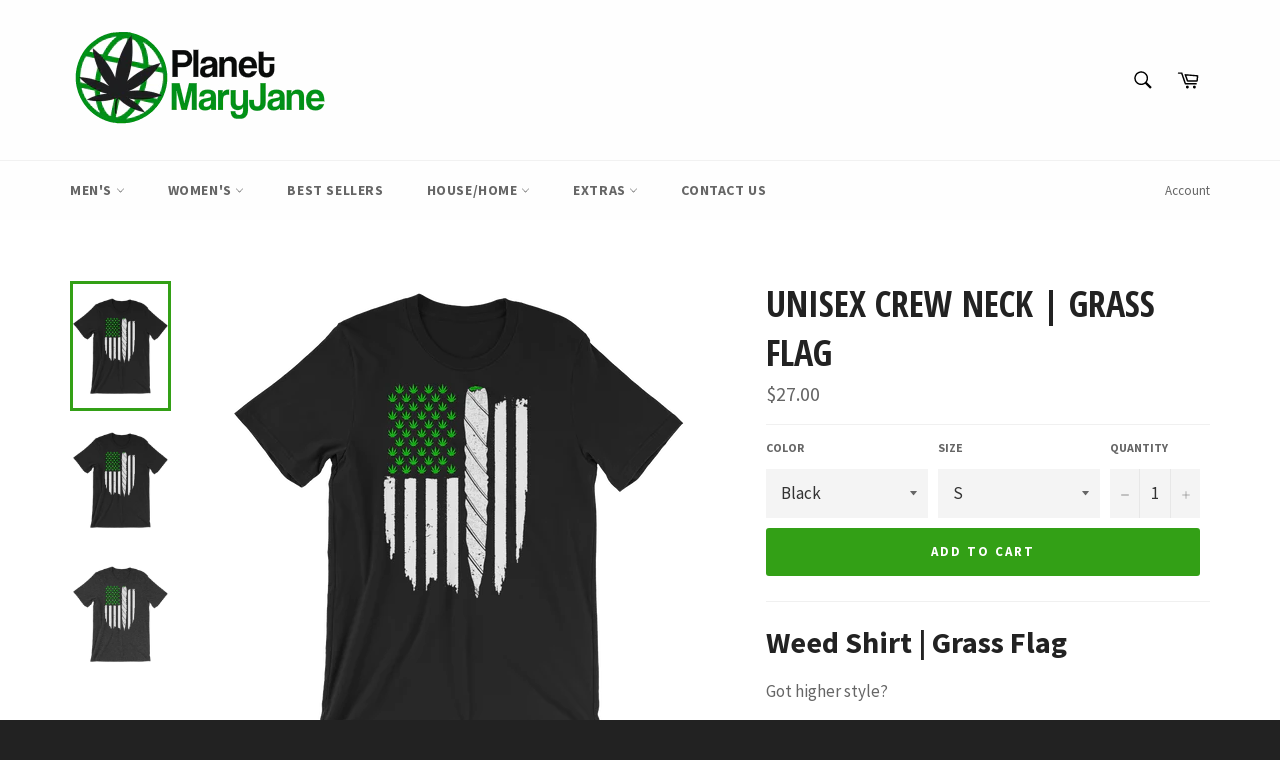

--- FILE ---
content_type: text/html; charset=utf-8
request_url: https://planetmaryjanestore.com/products/unisex-crew-neck-grass-flag
body_size: 34173
content:
<!doctype html>
<!--[if IE 9]> <html class="ie9 no-js" lang="en"> <![endif]-->
<!--[if (gt IE 9)|!(IE)]><!--> <html class="no-js" lang="en"> <!--<![endif]-->
<head>

  <meta charset="utf-8">
  <meta http-equiv="X-UA-Compatible" content="IE=edge,chrome=1">
  <meta name="viewport" content="width=device-width,initial-scale=1">
  <meta name="theme-color" content="#fefefe">

  

  <link rel="canonical" href="https://planetmaryjanestore.com/products/unisex-crew-neck-grass-flag">
  <title>
  Unisex Crew Neck | Grass Flag &ndash; Planet Mary Jane Store
  </title>

  
    <meta name="description" content="Weed Shirt | Grass Flag Got higher style? Our &quot;Grass Flag&quot; weed shirt is a great pick for all lovers of weed apparel.  It feels soft and lightweight, with the right amount of stretch. It&#39;s comfortable and flattering for both men and women.  Made from 100% cotton, except for heather colors, which contain polyester. Perf">
  

  <!-- /snippets/social-meta-tags.liquid -->




<meta property="og:site_name" content="Planet Mary Jane Store">
<meta property="og:url" content="https://planetmaryjanestore.com/products/unisex-crew-neck-grass-flag">
<meta property="og:title" content="Unisex Crew Neck | Grass Flag">
<meta property="og:type" content="product">
<meta property="og:description" content="Weed Shirt | Grass Flag Got higher style? Our &quot;Grass Flag&quot; weed shirt is a great pick for all lovers of weed apparel.  It feels soft and lightweight, with the right amount of stretch. It&#39;s comfortable and flattering for both men and women.  Made from 100% cotton, except for heather colors, which contain polyester. Perf">

  <meta property="og:price:amount" content="27.00">
  <meta property="og:price:currency" content="USD">

<meta property="og:image" content="http://planetmaryjanestore.com/cdn/shop/products/mockup-f74c2bdb_1200x1200.png?v=1571709030"><meta property="og:image" content="http://planetmaryjanestore.com/cdn/shop/products/mockup-83b0ad30_1200x1200.png?v=1571709030"><meta property="og:image" content="http://planetmaryjanestore.com/cdn/shop/products/mockup-c51e29cb_1200x1200.png?v=1571709030">
<meta property="og:image:secure_url" content="https://planetmaryjanestore.com/cdn/shop/products/mockup-f74c2bdb_1200x1200.png?v=1571709030"><meta property="og:image:secure_url" content="https://planetmaryjanestore.com/cdn/shop/products/mockup-83b0ad30_1200x1200.png?v=1571709030"><meta property="og:image:secure_url" content="https://planetmaryjanestore.com/cdn/shop/products/mockup-c51e29cb_1200x1200.png?v=1571709030">


  <meta name="twitter:site" content="@ShopPlanetMaryJ">

<meta name="twitter:card" content="summary_large_image">
<meta name="twitter:title" content="Unisex Crew Neck | Grass Flag">
<meta name="twitter:description" content="Weed Shirt | Grass Flag Got higher style? Our &quot;Grass Flag&quot; weed shirt is a great pick for all lovers of weed apparel.  It feels soft and lightweight, with the right amount of stretch. It&#39;s comfortable and flattering for both men and women.  Made from 100% cotton, except for heather colors, which contain polyester. Perf">


  <script>
    document.documentElement.className = document.documentElement.className.replace('no-js', 'js');
  </script>

  <link href="//planetmaryjanestore.com/cdn/shop/t/9/assets/theme.scss.css?v=15673613025332636581674770892" rel="stylesheet" type="text/css" media="all" />
  
  
  
  <link href="//fonts.googleapis.com/css?family=Source+Sans+Pro:400,700" rel="stylesheet" type="text/css" media="all" />


  
    
    
    <link href="//fonts.googleapis.com/css?family=Open+Sans+Condensed:400,700" rel="stylesheet" type="text/css" media="all" />
  



  <script>
    window.theme = window.theme || {};

    theme.strings = {
      stockAvailable: "1 available",
      addToCart: "Add to Cart",
      soldOut: "Sold Out",
      unavailable: "Unavailable",
      noStockAvailable: "The item could not be added to your cart because there are not enough in stock.",
      willNotShipUntil: "Will not ship until [date]",
      willBeInStockAfter: "Will be in stock after [date]",
      totalCartDiscount: "You're saving [savings]",
      addressError: "Error looking up that address",
      addressNoResults: "No results for that address",
      addressQueryLimit: "You have exceeded the Google API usage limit. Consider upgrading to a \u003ca href=\"https:\/\/developers.google.com\/maps\/premium\/usage-limits\"\u003ePremium Plan\u003c\/a\u003e.",
      authError: "There was a problem authenticating your Google Maps API Key."
    };
  </script>

  <!--[if (gt IE 9)|!(IE)]><!--><script src="//planetmaryjanestore.com/cdn/shop/t/9/assets/lazysizes.min.js?v=56045284683979784691517321673" async="async"></script><!--<![endif]-->
  <!--[if lte IE 9]><script src="//planetmaryjanestore.com/cdn/shop/t/9/assets/lazysizes.min.js?v=56045284683979784691517321673"></script><![endif]-->

  

  <!--[if (gt IE 9)|!(IE)]><!--><script src="//planetmaryjanestore.com/cdn/shop/t/9/assets/vendor.js?v=39418018684300761971517321674" defer="defer"></script><!--<![endif]-->
  <!--[if lt IE 9]><script src="//planetmaryjanestore.com/cdn/shop/t/9/assets/vendor.js?v=39418018684300761971517321674"></script><![endif]-->

  
    <script>
      window.theme = window.theme || {};
      theme.moneyFormat = "${{amount}}";
    </script>
  

  <!--[if (gt IE 9)|!(IE)]><!--><script src="//planetmaryjanestore.com/cdn/shop/t/9/assets/theme.js?v=31375712445608960711527167962" defer="defer"></script><!--<![endif]-->
  <!--[if lte IE 9]><script src="//planetmaryjanestore.com/cdn/shop/t/9/assets/theme.js?v=31375712445608960711527167962"></script><![endif]-->

  <script>window.performance && window.performance.mark && window.performance.mark('shopify.content_for_header.start');</script><meta id="shopify-digital-wallet" name="shopify-digital-wallet" content="/22447537/digital_wallets/dialog">
<meta name="shopify-checkout-api-token" content="b6f6b1655174834cb8bdc6460ceffdf8">
<meta id="in-context-paypal-metadata" data-shop-id="22447537" data-venmo-supported="true" data-environment="production" data-locale="en_US" data-paypal-v4="true" data-currency="USD">
<link rel="alternate" type="application/json+oembed" href="https://planetmaryjanestore.com/products/unisex-crew-neck-grass-flag.oembed">
<script async="async" src="/checkouts/internal/preloads.js?locale=en-US"></script>
<link rel="preconnect" href="https://shop.app" crossorigin="anonymous">
<script async="async" src="https://shop.app/checkouts/internal/preloads.js?locale=en-US&shop_id=22447537" crossorigin="anonymous"></script>
<script id="apple-pay-shop-capabilities" type="application/json">{"shopId":22447537,"countryCode":"US","currencyCode":"USD","merchantCapabilities":["supports3DS"],"merchantId":"gid:\/\/shopify\/Shop\/22447537","merchantName":"Planet Mary Jane Store","requiredBillingContactFields":["postalAddress","email"],"requiredShippingContactFields":["postalAddress","email"],"shippingType":"shipping","supportedNetworks":["visa","masterCard","amex","discover","elo","jcb"],"total":{"type":"pending","label":"Planet Mary Jane Store","amount":"1.00"},"shopifyPaymentsEnabled":true,"supportsSubscriptions":true}</script>
<script id="shopify-features" type="application/json">{"accessToken":"b6f6b1655174834cb8bdc6460ceffdf8","betas":["rich-media-storefront-analytics"],"domain":"planetmaryjanestore.com","predictiveSearch":true,"shopId":22447537,"locale":"en"}</script>
<script>var Shopify = Shopify || {};
Shopify.shop = "shop-planet-mary-jane.myshopify.com";
Shopify.locale = "en";
Shopify.currency = {"active":"USD","rate":"1.0"};
Shopify.country = "US";
Shopify.theme = {"name":"Venture","id":8437727263,"schema_name":"Venture","schema_version":"4.3.1","theme_store_id":775,"role":"main"};
Shopify.theme.handle = "null";
Shopify.theme.style = {"id":null,"handle":null};
Shopify.cdnHost = "planetmaryjanestore.com/cdn";
Shopify.routes = Shopify.routes || {};
Shopify.routes.root = "/";</script>
<script type="module">!function(o){(o.Shopify=o.Shopify||{}).modules=!0}(window);</script>
<script>!function(o){function n(){var o=[];function n(){o.push(Array.prototype.slice.apply(arguments))}return n.q=o,n}var t=o.Shopify=o.Shopify||{};t.loadFeatures=n(),t.autoloadFeatures=n()}(window);</script>
<script>
  window.ShopifyPay = window.ShopifyPay || {};
  window.ShopifyPay.apiHost = "shop.app\/pay";
  window.ShopifyPay.redirectState = null;
</script>
<script id="shop-js-analytics" type="application/json">{"pageType":"product"}</script>
<script defer="defer" async type="module" src="//planetmaryjanestore.com/cdn/shopifycloud/shop-js/modules/v2/client.init-shop-cart-sync_C5BV16lS.en.esm.js"></script>
<script defer="defer" async type="module" src="//planetmaryjanestore.com/cdn/shopifycloud/shop-js/modules/v2/chunk.common_CygWptCX.esm.js"></script>
<script type="module">
  await import("//planetmaryjanestore.com/cdn/shopifycloud/shop-js/modules/v2/client.init-shop-cart-sync_C5BV16lS.en.esm.js");
await import("//planetmaryjanestore.com/cdn/shopifycloud/shop-js/modules/v2/chunk.common_CygWptCX.esm.js");

  window.Shopify.SignInWithShop?.initShopCartSync?.({"fedCMEnabled":true,"windoidEnabled":true});

</script>
<script>
  window.Shopify = window.Shopify || {};
  if (!window.Shopify.featureAssets) window.Shopify.featureAssets = {};
  window.Shopify.featureAssets['shop-js'] = {"shop-cart-sync":["modules/v2/client.shop-cart-sync_ZFArdW7E.en.esm.js","modules/v2/chunk.common_CygWptCX.esm.js"],"init-fed-cm":["modules/v2/client.init-fed-cm_CmiC4vf6.en.esm.js","modules/v2/chunk.common_CygWptCX.esm.js"],"shop-button":["modules/v2/client.shop-button_tlx5R9nI.en.esm.js","modules/v2/chunk.common_CygWptCX.esm.js"],"shop-cash-offers":["modules/v2/client.shop-cash-offers_DOA2yAJr.en.esm.js","modules/v2/chunk.common_CygWptCX.esm.js","modules/v2/chunk.modal_D71HUcav.esm.js"],"init-windoid":["modules/v2/client.init-windoid_sURxWdc1.en.esm.js","modules/v2/chunk.common_CygWptCX.esm.js"],"shop-toast-manager":["modules/v2/client.shop-toast-manager_ClPi3nE9.en.esm.js","modules/v2/chunk.common_CygWptCX.esm.js"],"init-shop-email-lookup-coordinator":["modules/v2/client.init-shop-email-lookup-coordinator_B8hsDcYM.en.esm.js","modules/v2/chunk.common_CygWptCX.esm.js"],"init-shop-cart-sync":["modules/v2/client.init-shop-cart-sync_C5BV16lS.en.esm.js","modules/v2/chunk.common_CygWptCX.esm.js"],"avatar":["modules/v2/client.avatar_BTnouDA3.en.esm.js"],"pay-button":["modules/v2/client.pay-button_FdsNuTd3.en.esm.js","modules/v2/chunk.common_CygWptCX.esm.js"],"init-customer-accounts":["modules/v2/client.init-customer-accounts_DxDtT_ad.en.esm.js","modules/v2/client.shop-login-button_C5VAVYt1.en.esm.js","modules/v2/chunk.common_CygWptCX.esm.js","modules/v2/chunk.modal_D71HUcav.esm.js"],"init-shop-for-new-customer-accounts":["modules/v2/client.init-shop-for-new-customer-accounts_ChsxoAhi.en.esm.js","modules/v2/client.shop-login-button_C5VAVYt1.en.esm.js","modules/v2/chunk.common_CygWptCX.esm.js","modules/v2/chunk.modal_D71HUcav.esm.js"],"shop-login-button":["modules/v2/client.shop-login-button_C5VAVYt1.en.esm.js","modules/v2/chunk.common_CygWptCX.esm.js","modules/v2/chunk.modal_D71HUcav.esm.js"],"init-customer-accounts-sign-up":["modules/v2/client.init-customer-accounts-sign-up_CPSyQ0Tj.en.esm.js","modules/v2/client.shop-login-button_C5VAVYt1.en.esm.js","modules/v2/chunk.common_CygWptCX.esm.js","modules/v2/chunk.modal_D71HUcav.esm.js"],"shop-follow-button":["modules/v2/client.shop-follow-button_Cva4Ekp9.en.esm.js","modules/v2/chunk.common_CygWptCX.esm.js","modules/v2/chunk.modal_D71HUcav.esm.js"],"checkout-modal":["modules/v2/client.checkout-modal_BPM8l0SH.en.esm.js","modules/v2/chunk.common_CygWptCX.esm.js","modules/v2/chunk.modal_D71HUcav.esm.js"],"lead-capture":["modules/v2/client.lead-capture_Bi8yE_yS.en.esm.js","modules/v2/chunk.common_CygWptCX.esm.js","modules/v2/chunk.modal_D71HUcav.esm.js"],"shop-login":["modules/v2/client.shop-login_D6lNrXab.en.esm.js","modules/v2/chunk.common_CygWptCX.esm.js","modules/v2/chunk.modal_D71HUcav.esm.js"],"payment-terms":["modules/v2/client.payment-terms_CZxnsJam.en.esm.js","modules/v2/chunk.common_CygWptCX.esm.js","modules/v2/chunk.modal_D71HUcav.esm.js"]};
</script>
<script>(function() {
  var isLoaded = false;
  function asyncLoad() {
    if (isLoaded) return;
    isLoaded = true;
    var urls = ["https:\/\/883d95281f02d796f8b6-7f0f44eb0f2ceeb9d4fffbe1419aae61.ssl.cf1.rackcdn.com\/teelaunch-scripts.js?shop=shop-planet-mary-jane.myshopify.com\u0026shop=shop-planet-mary-jane.myshopify.com","\/\/shopify.privy.com\/widget.js?shop=shop-planet-mary-jane.myshopify.com","https:\/\/scripttags.justuno.com\/shopify_justuno_22447537_98290.js?shop=shop-planet-mary-jane.myshopify.com","https:\/\/toastibar-cdn.makeprosimp.com\/v1\/published\/21756\/ba9147c4bf2843f0ba2da0086785bfcc\/6\/app.js?v=1\u0026shop=shop-planet-mary-jane.myshopify.com","https:\/\/dashboard.jetprintapp.com\/shopapi\/common\/shopify\/js\/customize-button.js?v=1\u0026shop=shop-planet-mary-jane.myshopify.com","\/\/cdn.shopify.com\/proxy\/6f62368473ceaaedb4248ec638eca3d61cb53d2983176f2c64fba619e0b77329\/static.cdn.printful.com\/static\/js\/external\/shopify-product-customizer.js?v=0.28\u0026shop=shop-planet-mary-jane.myshopify.com\u0026sp-cache-control=cHVibGljLCBtYXgtYWdlPTkwMA"];
    for (var i = 0; i < urls.length; i++) {
      var s = document.createElement('script');
      s.type = 'text/javascript';
      s.async = true;
      s.src = urls[i];
      var x = document.getElementsByTagName('script')[0];
      x.parentNode.insertBefore(s, x);
    }
  };
  if(window.attachEvent) {
    window.attachEvent('onload', asyncLoad);
  } else {
    window.addEventListener('load', asyncLoad, false);
  }
})();</script>
<script id="__st">var __st={"a":22447537,"offset":-25200,"reqid":"80d6ed75-e709-45eb-ba9a-0fc68b6415ef-1768622015","pageurl":"planetmaryjanestore.com\/products\/unisex-crew-neck-grass-flag","u":"c9f288bbdd75","p":"product","rtyp":"product","rid":430179549215};</script>
<script>window.ShopifyPaypalV4VisibilityTracking = true;</script>
<script id="captcha-bootstrap">!function(){'use strict';const t='contact',e='account',n='new_comment',o=[[t,t],['blogs',n],['comments',n],[t,'customer']],c=[[e,'customer_login'],[e,'guest_login'],[e,'recover_customer_password'],[e,'create_customer']],r=t=>t.map((([t,e])=>`form[action*='/${t}']:not([data-nocaptcha='true']) input[name='form_type'][value='${e}']`)).join(','),a=t=>()=>t?[...document.querySelectorAll(t)].map((t=>t.form)):[];function s(){const t=[...o],e=r(t);return a(e)}const i='password',u='form_key',d=['recaptcha-v3-token','g-recaptcha-response','h-captcha-response',i],f=()=>{try{return window.sessionStorage}catch{return}},m='__shopify_v',_=t=>t.elements[u];function p(t,e,n=!1){try{const o=window.sessionStorage,c=JSON.parse(o.getItem(e)),{data:r}=function(t){const{data:e,action:n}=t;return t[m]||n?{data:e,action:n}:{data:t,action:n}}(c);for(const[e,n]of Object.entries(r))t.elements[e]&&(t.elements[e].value=n);n&&o.removeItem(e)}catch(o){console.error('form repopulation failed',{error:o})}}const l='form_type',E='cptcha';function T(t){t.dataset[E]=!0}const w=window,h=w.document,L='Shopify',v='ce_forms',y='captcha';let A=!1;((t,e)=>{const n=(g='f06e6c50-85a8-45c8-87d0-21a2b65856fe',I='https://cdn.shopify.com/shopifycloud/storefront-forms-hcaptcha/ce_storefront_forms_captcha_hcaptcha.v1.5.2.iife.js',D={infoText:'Protected by hCaptcha',privacyText:'Privacy',termsText:'Terms'},(t,e,n)=>{const o=w[L][v],c=o.bindForm;if(c)return c(t,g,e,D).then(n);var r;o.q.push([[t,g,e,D],n]),r=I,A||(h.body.append(Object.assign(h.createElement('script'),{id:'captcha-provider',async:!0,src:r})),A=!0)});var g,I,D;w[L]=w[L]||{},w[L][v]=w[L][v]||{},w[L][v].q=[],w[L][y]=w[L][y]||{},w[L][y].protect=function(t,e){n(t,void 0,e),T(t)},Object.freeze(w[L][y]),function(t,e,n,w,h,L){const[v,y,A,g]=function(t,e,n){const i=e?o:[],u=t?c:[],d=[...i,...u],f=r(d),m=r(i),_=r(d.filter((([t,e])=>n.includes(e))));return[a(f),a(m),a(_),s()]}(w,h,L),I=t=>{const e=t.target;return e instanceof HTMLFormElement?e:e&&e.form},D=t=>v().includes(t);t.addEventListener('submit',(t=>{const e=I(t);if(!e)return;const n=D(e)&&!e.dataset.hcaptchaBound&&!e.dataset.recaptchaBound,o=_(e),c=g().includes(e)&&(!o||!o.value);(n||c)&&t.preventDefault(),c&&!n&&(function(t){try{if(!f())return;!function(t){const e=f();if(!e)return;const n=_(t);if(!n)return;const o=n.value;o&&e.removeItem(o)}(t);const e=Array.from(Array(32),(()=>Math.random().toString(36)[2])).join('');!function(t,e){_(t)||t.append(Object.assign(document.createElement('input'),{type:'hidden',name:u})),t.elements[u].value=e}(t,e),function(t,e){const n=f();if(!n)return;const o=[...t.querySelectorAll(`input[type='${i}']`)].map((({name:t})=>t)),c=[...d,...o],r={};for(const[a,s]of new FormData(t).entries())c.includes(a)||(r[a]=s);n.setItem(e,JSON.stringify({[m]:1,action:t.action,data:r}))}(t,e)}catch(e){console.error('failed to persist form',e)}}(e),e.submit())}));const S=(t,e)=>{t&&!t.dataset[E]&&(n(t,e.some((e=>e===t))),T(t))};for(const o of['focusin','change'])t.addEventListener(o,(t=>{const e=I(t);D(e)&&S(e,y())}));const B=e.get('form_key'),M=e.get(l),P=B&&M;t.addEventListener('DOMContentLoaded',(()=>{const t=y();if(P)for(const e of t)e.elements[l].value===M&&p(e,B);[...new Set([...A(),...v().filter((t=>'true'===t.dataset.shopifyCaptcha))])].forEach((e=>S(e,t)))}))}(h,new URLSearchParams(w.location.search),n,t,e,['guest_login'])})(!0,!0)}();</script>
<script integrity="sha256-4kQ18oKyAcykRKYeNunJcIwy7WH5gtpwJnB7kiuLZ1E=" data-source-attribution="shopify.loadfeatures" defer="defer" src="//planetmaryjanestore.com/cdn/shopifycloud/storefront/assets/storefront/load_feature-a0a9edcb.js" crossorigin="anonymous"></script>
<script crossorigin="anonymous" defer="defer" src="//planetmaryjanestore.com/cdn/shopifycloud/storefront/assets/shopify_pay/storefront-65b4c6d7.js?v=20250812"></script>
<script data-source-attribution="shopify.dynamic_checkout.dynamic.init">var Shopify=Shopify||{};Shopify.PaymentButton=Shopify.PaymentButton||{isStorefrontPortableWallets:!0,init:function(){window.Shopify.PaymentButton.init=function(){};var t=document.createElement("script");t.src="https://planetmaryjanestore.com/cdn/shopifycloud/portable-wallets/latest/portable-wallets.en.js",t.type="module",document.head.appendChild(t)}};
</script>
<script data-source-attribution="shopify.dynamic_checkout.buyer_consent">
  function portableWalletsHideBuyerConsent(e){var t=document.getElementById("shopify-buyer-consent"),n=document.getElementById("shopify-subscription-policy-button");t&&n&&(t.classList.add("hidden"),t.setAttribute("aria-hidden","true"),n.removeEventListener("click",e))}function portableWalletsShowBuyerConsent(e){var t=document.getElementById("shopify-buyer-consent"),n=document.getElementById("shopify-subscription-policy-button");t&&n&&(t.classList.remove("hidden"),t.removeAttribute("aria-hidden"),n.addEventListener("click",e))}window.Shopify?.PaymentButton&&(window.Shopify.PaymentButton.hideBuyerConsent=portableWalletsHideBuyerConsent,window.Shopify.PaymentButton.showBuyerConsent=portableWalletsShowBuyerConsent);
</script>
<script data-source-attribution="shopify.dynamic_checkout.cart.bootstrap">document.addEventListener("DOMContentLoaded",(function(){function t(){return document.querySelector("shopify-accelerated-checkout-cart, shopify-accelerated-checkout")}if(t())Shopify.PaymentButton.init();else{new MutationObserver((function(e,n){t()&&(Shopify.PaymentButton.init(),n.disconnect())})).observe(document.body,{childList:!0,subtree:!0})}}));
</script>
<link id="shopify-accelerated-checkout-styles" rel="stylesheet" media="screen" href="https://planetmaryjanestore.com/cdn/shopifycloud/portable-wallets/latest/accelerated-checkout-backwards-compat.css" crossorigin="anonymous">
<style id="shopify-accelerated-checkout-cart">
        #shopify-buyer-consent {
  margin-top: 1em;
  display: inline-block;
  width: 100%;
}

#shopify-buyer-consent.hidden {
  display: none;
}

#shopify-subscription-policy-button {
  background: none;
  border: none;
  padding: 0;
  text-decoration: underline;
  font-size: inherit;
  cursor: pointer;
}

#shopify-subscription-policy-button::before {
  box-shadow: none;
}

      </style>

<script>window.performance && window.performance.mark && window.performance.mark('shopify.content_for_header.end');</script>
<link href="https://monorail-edge.shopifysvc.com" rel="dns-prefetch">
<script>(function(){if ("sendBeacon" in navigator && "performance" in window) {try {var session_token_from_headers = performance.getEntriesByType('navigation')[0].serverTiming.find(x => x.name == '_s').description;} catch {var session_token_from_headers = undefined;}var session_cookie_matches = document.cookie.match(/_shopify_s=([^;]*)/);var session_token_from_cookie = session_cookie_matches && session_cookie_matches.length === 2 ? session_cookie_matches[1] : "";var session_token = session_token_from_headers || session_token_from_cookie || "";function handle_abandonment_event(e) {var entries = performance.getEntries().filter(function(entry) {return /monorail-edge.shopifysvc.com/.test(entry.name);});if (!window.abandonment_tracked && entries.length === 0) {window.abandonment_tracked = true;var currentMs = Date.now();var navigation_start = performance.timing.navigationStart;var payload = {shop_id: 22447537,url: window.location.href,navigation_start,duration: currentMs - navigation_start,session_token,page_type: "product"};window.navigator.sendBeacon("https://monorail-edge.shopifysvc.com/v1/produce", JSON.stringify({schema_id: "online_store_buyer_site_abandonment/1.1",payload: payload,metadata: {event_created_at_ms: currentMs,event_sent_at_ms: currentMs}}));}}window.addEventListener('pagehide', handle_abandonment_event);}}());</script>
<script id="web-pixels-manager-setup">(function e(e,d,r,n,o){if(void 0===o&&(o={}),!Boolean(null===(a=null===(i=window.Shopify)||void 0===i?void 0:i.analytics)||void 0===a?void 0:a.replayQueue)){var i,a;window.Shopify=window.Shopify||{};var t=window.Shopify;t.analytics=t.analytics||{};var s=t.analytics;s.replayQueue=[],s.publish=function(e,d,r){return s.replayQueue.push([e,d,r]),!0};try{self.performance.mark("wpm:start")}catch(e){}var l=function(){var e={modern:/Edge?\/(1{2}[4-9]|1[2-9]\d|[2-9]\d{2}|\d{4,})\.\d+(\.\d+|)|Firefox\/(1{2}[4-9]|1[2-9]\d|[2-9]\d{2}|\d{4,})\.\d+(\.\d+|)|Chrom(ium|e)\/(9{2}|\d{3,})\.\d+(\.\d+|)|(Maci|X1{2}).+ Version\/(15\.\d+|(1[6-9]|[2-9]\d|\d{3,})\.\d+)([,.]\d+|)( \(\w+\)|)( Mobile\/\w+|) Safari\/|Chrome.+OPR\/(9{2}|\d{3,})\.\d+\.\d+|(CPU[ +]OS|iPhone[ +]OS|CPU[ +]iPhone|CPU IPhone OS|CPU iPad OS)[ +]+(15[._]\d+|(1[6-9]|[2-9]\d|\d{3,})[._]\d+)([._]\d+|)|Android:?[ /-](13[3-9]|1[4-9]\d|[2-9]\d{2}|\d{4,})(\.\d+|)(\.\d+|)|Android.+Firefox\/(13[5-9]|1[4-9]\d|[2-9]\d{2}|\d{4,})\.\d+(\.\d+|)|Android.+Chrom(ium|e)\/(13[3-9]|1[4-9]\d|[2-9]\d{2}|\d{4,})\.\d+(\.\d+|)|SamsungBrowser\/([2-9]\d|\d{3,})\.\d+/,legacy:/Edge?\/(1[6-9]|[2-9]\d|\d{3,})\.\d+(\.\d+|)|Firefox\/(5[4-9]|[6-9]\d|\d{3,})\.\d+(\.\d+|)|Chrom(ium|e)\/(5[1-9]|[6-9]\d|\d{3,})\.\d+(\.\d+|)([\d.]+$|.*Safari\/(?![\d.]+ Edge\/[\d.]+$))|(Maci|X1{2}).+ Version\/(10\.\d+|(1[1-9]|[2-9]\d|\d{3,})\.\d+)([,.]\d+|)( \(\w+\)|)( Mobile\/\w+|) Safari\/|Chrome.+OPR\/(3[89]|[4-9]\d|\d{3,})\.\d+\.\d+|(CPU[ +]OS|iPhone[ +]OS|CPU[ +]iPhone|CPU IPhone OS|CPU iPad OS)[ +]+(10[._]\d+|(1[1-9]|[2-9]\d|\d{3,})[._]\d+)([._]\d+|)|Android:?[ /-](13[3-9]|1[4-9]\d|[2-9]\d{2}|\d{4,})(\.\d+|)(\.\d+|)|Mobile Safari.+OPR\/([89]\d|\d{3,})\.\d+\.\d+|Android.+Firefox\/(13[5-9]|1[4-9]\d|[2-9]\d{2}|\d{4,})\.\d+(\.\d+|)|Android.+Chrom(ium|e)\/(13[3-9]|1[4-9]\d|[2-9]\d{2}|\d{4,})\.\d+(\.\d+|)|Android.+(UC? ?Browser|UCWEB|U3)[ /]?(15\.([5-9]|\d{2,})|(1[6-9]|[2-9]\d|\d{3,})\.\d+)\.\d+|SamsungBrowser\/(5\.\d+|([6-9]|\d{2,})\.\d+)|Android.+MQ{2}Browser\/(14(\.(9|\d{2,})|)|(1[5-9]|[2-9]\d|\d{3,})(\.\d+|))(\.\d+|)|K[Aa][Ii]OS\/(3\.\d+|([4-9]|\d{2,})\.\d+)(\.\d+|)/},d=e.modern,r=e.legacy,n=navigator.userAgent;return n.match(d)?"modern":n.match(r)?"legacy":"unknown"}(),u="modern"===l?"modern":"legacy",c=(null!=n?n:{modern:"",legacy:""})[u],f=function(e){return[e.baseUrl,"/wpm","/b",e.hashVersion,"modern"===e.buildTarget?"m":"l",".js"].join("")}({baseUrl:d,hashVersion:r,buildTarget:u}),m=function(e){var d=e.version,r=e.bundleTarget,n=e.surface,o=e.pageUrl,i=e.monorailEndpoint;return{emit:function(e){var a=e.status,t=e.errorMsg,s=(new Date).getTime(),l=JSON.stringify({metadata:{event_sent_at_ms:s},events:[{schema_id:"web_pixels_manager_load/3.1",payload:{version:d,bundle_target:r,page_url:o,status:a,surface:n,error_msg:t},metadata:{event_created_at_ms:s}}]});if(!i)return console&&console.warn&&console.warn("[Web Pixels Manager] No Monorail endpoint provided, skipping logging."),!1;try{return self.navigator.sendBeacon.bind(self.navigator)(i,l)}catch(e){}var u=new XMLHttpRequest;try{return u.open("POST",i,!0),u.setRequestHeader("Content-Type","text/plain"),u.send(l),!0}catch(e){return console&&console.warn&&console.warn("[Web Pixels Manager] Got an unhandled error while logging to Monorail."),!1}}}}({version:r,bundleTarget:l,surface:e.surface,pageUrl:self.location.href,monorailEndpoint:e.monorailEndpoint});try{o.browserTarget=l,function(e){var d=e.src,r=e.async,n=void 0===r||r,o=e.onload,i=e.onerror,a=e.sri,t=e.scriptDataAttributes,s=void 0===t?{}:t,l=document.createElement("script"),u=document.querySelector("head"),c=document.querySelector("body");if(l.async=n,l.src=d,a&&(l.integrity=a,l.crossOrigin="anonymous"),s)for(var f in s)if(Object.prototype.hasOwnProperty.call(s,f))try{l.dataset[f]=s[f]}catch(e){}if(o&&l.addEventListener("load",o),i&&l.addEventListener("error",i),u)u.appendChild(l);else{if(!c)throw new Error("Did not find a head or body element to append the script");c.appendChild(l)}}({src:f,async:!0,onload:function(){if(!function(){var e,d;return Boolean(null===(d=null===(e=window.Shopify)||void 0===e?void 0:e.analytics)||void 0===d?void 0:d.initialized)}()){var d=window.webPixelsManager.init(e)||void 0;if(d){var r=window.Shopify.analytics;r.replayQueue.forEach((function(e){var r=e[0],n=e[1],o=e[2];d.publishCustomEvent(r,n,o)})),r.replayQueue=[],r.publish=d.publishCustomEvent,r.visitor=d.visitor,r.initialized=!0}}},onerror:function(){return m.emit({status:"failed",errorMsg:"".concat(f," has failed to load")})},sri:function(e){var d=/^sha384-[A-Za-z0-9+/=]+$/;return"string"==typeof e&&d.test(e)}(c)?c:"",scriptDataAttributes:o}),m.emit({status:"loading"})}catch(e){m.emit({status:"failed",errorMsg:(null==e?void 0:e.message)||"Unknown error"})}}})({shopId: 22447537,storefrontBaseUrl: "https://planetmaryjanestore.com",extensionsBaseUrl: "https://extensions.shopifycdn.com/cdn/shopifycloud/web-pixels-manager",monorailEndpoint: "https://monorail-edge.shopifysvc.com/unstable/produce_batch",surface: "storefront-renderer",enabledBetaFlags: ["2dca8a86"],webPixelsConfigList: [{"id":"75792465","eventPayloadVersion":"v1","runtimeContext":"LAX","scriptVersion":"1","type":"CUSTOM","privacyPurposes":["ANALYTICS"],"name":"Google Analytics tag (migrated)"},{"id":"shopify-app-pixel","configuration":"{}","eventPayloadVersion":"v1","runtimeContext":"STRICT","scriptVersion":"0450","apiClientId":"shopify-pixel","type":"APP","privacyPurposes":["ANALYTICS","MARKETING"]},{"id":"shopify-custom-pixel","eventPayloadVersion":"v1","runtimeContext":"LAX","scriptVersion":"0450","apiClientId":"shopify-pixel","type":"CUSTOM","privacyPurposes":["ANALYTICS","MARKETING"]}],isMerchantRequest: false,initData: {"shop":{"name":"Planet Mary Jane Store","paymentSettings":{"currencyCode":"USD"},"myshopifyDomain":"shop-planet-mary-jane.myshopify.com","countryCode":"US","storefrontUrl":"https:\/\/planetmaryjanestore.com"},"customer":null,"cart":null,"checkout":null,"productVariants":[{"price":{"amount":27.0,"currencyCode":"USD"},"product":{"title":"Unisex Crew Neck | Grass Flag","vendor":"Printful","id":"430179549215","untranslatedTitle":"Unisex Crew Neck | Grass Flag","url":"\/products\/unisex-crew-neck-grass-flag","type":""},"id":"5493647114271","image":{"src":"\/\/planetmaryjanestore.com\/cdn\/shop\/products\/mockup-f74c2bdb.png?v=1571709030"},"sku":"5059645","title":"Black \/ S","untranslatedTitle":"Black \/ S"},{"price":{"amount":27.0,"currencyCode":"USD"},"product":{"title":"Unisex Crew Neck | Grass Flag","vendor":"Printful","id":"430179549215","untranslatedTitle":"Unisex Crew Neck | Grass Flag","url":"\/products\/unisex-crew-neck-grass-flag","type":""},"id":"5493647147039","image":{"src":"\/\/planetmaryjanestore.com\/cdn\/shop\/products\/mockup-f74c2bdb.png?v=1571709030"},"sku":"1346937","title":"Black \/ M","untranslatedTitle":"Black \/ M"},{"price":{"amount":27.0,"currencyCode":"USD"},"product":{"title":"Unisex Crew Neck | Grass Flag","vendor":"Printful","id":"430179549215","untranslatedTitle":"Unisex Crew Neck | Grass Flag","url":"\/products\/unisex-crew-neck-grass-flag","type":""},"id":"5493647179807","image":{"src":"\/\/planetmaryjanestore.com\/cdn\/shop\/products\/mockup-f74c2bdb.png?v=1571709030"},"sku":"3773266","title":"Black \/ L","untranslatedTitle":"Black \/ L"},{"price":{"amount":27.0,"currencyCode":"USD"},"product":{"title":"Unisex Crew Neck | Grass Flag","vendor":"Printful","id":"430179549215","untranslatedTitle":"Unisex Crew Neck | Grass Flag","url":"\/products\/unisex-crew-neck-grass-flag","type":""},"id":"5493647212575","image":{"src":"\/\/planetmaryjanestore.com\/cdn\/shop\/products\/mockup-f74c2bdb.png?v=1571709030"},"sku":"1765088","title":"Black \/ XL","untranslatedTitle":"Black \/ XL"},{"price":{"amount":29.0,"currencyCode":"USD"},"product":{"title":"Unisex Crew Neck | Grass Flag","vendor":"Printful","id":"430179549215","untranslatedTitle":"Unisex Crew Neck | Grass Flag","url":"\/products\/unisex-crew-neck-grass-flag","type":""},"id":"5493647245343","image":{"src":"\/\/planetmaryjanestore.com\/cdn\/shop\/products\/mockup-f74c2bdb.png?v=1571709030"},"sku":"3516800","title":"Black \/ 2XL","untranslatedTitle":"Black \/ 2XL"},{"price":{"amount":30.0,"currencyCode":"USD"},"product":{"title":"Unisex Crew Neck | Grass Flag","vendor":"Printful","id":"430179549215","untranslatedTitle":"Unisex Crew Neck | Grass Flag","url":"\/products\/unisex-crew-neck-grass-flag","type":""},"id":"5493647278111","image":{"src":"\/\/planetmaryjanestore.com\/cdn\/shop\/products\/mockup-f74c2bdb.png?v=1571709030"},"sku":"9526607","title":"Black \/ 3XL","untranslatedTitle":"Black \/ 3XL"},{"price":{"amount":32.0,"currencyCode":"USD"},"product":{"title":"Unisex Crew Neck | Grass Flag","vendor":"Printful","id":"430179549215","untranslatedTitle":"Unisex Crew Neck | Grass Flag","url":"\/products\/unisex-crew-neck-grass-flag","type":""},"id":"5493647310879","image":{"src":"\/\/planetmaryjanestore.com\/cdn\/shop\/products\/mockup-f74c2bdb.png?v=1571709030"},"sku":"1047022","title":"Black \/ 4XL","untranslatedTitle":"Black \/ 4XL"},{"price":{"amount":27.0,"currencyCode":"USD"},"product":{"title":"Unisex Crew Neck | Grass Flag","vendor":"Printful","id":"430179549215","untranslatedTitle":"Unisex Crew Neck | Grass Flag","url":"\/products\/unisex-crew-neck-grass-flag","type":""},"id":"5493647343647","image":{"src":"\/\/planetmaryjanestore.com\/cdn\/shop\/products\/mockup-83b0ad30.png?v=1571709030"},"sku":"5203208","title":"Black Heather \/ S","untranslatedTitle":"Black Heather \/ S"},{"price":{"amount":27.0,"currencyCode":"USD"},"product":{"title":"Unisex Crew Neck | Grass Flag","vendor":"Printful","id":"430179549215","untranslatedTitle":"Unisex Crew Neck | Grass Flag","url":"\/products\/unisex-crew-neck-grass-flag","type":""},"id":"5493647376415","image":{"src":"\/\/planetmaryjanestore.com\/cdn\/shop\/products\/mockup-83b0ad30.png?v=1571709030"},"sku":"5761987","title":"Black Heather \/ M","untranslatedTitle":"Black Heather \/ M"},{"price":{"amount":27.0,"currencyCode":"USD"},"product":{"title":"Unisex Crew Neck | Grass Flag","vendor":"Printful","id":"430179549215","untranslatedTitle":"Unisex Crew Neck | Grass Flag","url":"\/products\/unisex-crew-neck-grass-flag","type":""},"id":"5493647409183","image":{"src":"\/\/planetmaryjanestore.com\/cdn\/shop\/products\/mockup-83b0ad30.png?v=1571709030"},"sku":"8943992","title":"Black Heather \/ L","untranslatedTitle":"Black Heather \/ L"},{"price":{"amount":27.0,"currencyCode":"USD"},"product":{"title":"Unisex Crew Neck | Grass Flag","vendor":"Printful","id":"430179549215","untranslatedTitle":"Unisex Crew Neck | Grass Flag","url":"\/products\/unisex-crew-neck-grass-flag","type":""},"id":"5493647441951","image":{"src":"\/\/planetmaryjanestore.com\/cdn\/shop\/products\/mockup-83b0ad30.png?v=1571709030"},"sku":"1092320","title":"Black Heather \/ XL","untranslatedTitle":"Black Heather \/ XL"},{"price":{"amount":29.0,"currencyCode":"USD"},"product":{"title":"Unisex Crew Neck | Grass Flag","vendor":"Printful","id":"430179549215","untranslatedTitle":"Unisex Crew Neck | Grass Flag","url":"\/products\/unisex-crew-neck-grass-flag","type":""},"id":"5493647474719","image":{"src":"\/\/planetmaryjanestore.com\/cdn\/shop\/products\/mockup-83b0ad30.png?v=1571709030"},"sku":"3585849","title":"Black Heather \/ 2XL","untranslatedTitle":"Black Heather \/ 2XL"},{"price":{"amount":30.0,"currencyCode":"USD"},"product":{"title":"Unisex Crew Neck | Grass Flag","vendor":"Printful","id":"430179549215","untranslatedTitle":"Unisex Crew Neck | Grass Flag","url":"\/products\/unisex-crew-neck-grass-flag","type":""},"id":"5493647507487","image":{"src":"\/\/planetmaryjanestore.com\/cdn\/shop\/products\/mockup-83b0ad30.png?v=1571709030"},"sku":"2773258","title":"Black Heather \/ 3XL","untranslatedTitle":"Black Heather \/ 3XL"},{"price":{"amount":32.0,"currencyCode":"USD"},"product":{"title":"Unisex Crew Neck | Grass Flag","vendor":"Printful","id":"430179549215","untranslatedTitle":"Unisex Crew Neck | Grass Flag","url":"\/products\/unisex-crew-neck-grass-flag","type":""},"id":"5493647540255","image":{"src":"\/\/planetmaryjanestore.com\/cdn\/shop\/products\/mockup-83b0ad30.png?v=1571709030"},"sku":"2647075","title":"Black Heather \/ 4XL","untranslatedTitle":"Black Heather \/ 4XL"},{"price":{"amount":27.0,"currencyCode":"USD"},"product":{"title":"Unisex Crew Neck | Grass Flag","vendor":"Printful","id":"430179549215","untranslatedTitle":"Unisex Crew Neck | Grass Flag","url":"\/products\/unisex-crew-neck-grass-flag","type":""},"id":"5493647573023","image":{"src":"\/\/planetmaryjanestore.com\/cdn\/shop\/products\/mockup-c51e29cb.png?v=1571709030"},"sku":"3477516","title":"Dark Grey Heather \/ S","untranslatedTitle":"Dark Grey Heather \/ S"},{"price":{"amount":27.0,"currencyCode":"USD"},"product":{"title":"Unisex Crew Neck | Grass Flag","vendor":"Printful","id":"430179549215","untranslatedTitle":"Unisex Crew Neck | Grass Flag","url":"\/products\/unisex-crew-neck-grass-flag","type":""},"id":"5493647605791","image":{"src":"\/\/planetmaryjanestore.com\/cdn\/shop\/products\/mockup-c51e29cb.png?v=1571709030"},"sku":"9099204","title":"Dark Grey Heather \/ M","untranslatedTitle":"Dark Grey Heather \/ M"},{"price":{"amount":27.0,"currencyCode":"USD"},"product":{"title":"Unisex Crew Neck | Grass Flag","vendor":"Printful","id":"430179549215","untranslatedTitle":"Unisex Crew Neck | Grass Flag","url":"\/products\/unisex-crew-neck-grass-flag","type":""},"id":"5493647638559","image":{"src":"\/\/planetmaryjanestore.com\/cdn\/shop\/products\/mockup-c51e29cb.png?v=1571709030"},"sku":"8381691","title":"Dark Grey Heather \/ L","untranslatedTitle":"Dark Grey Heather \/ L"},{"price":{"amount":27.0,"currencyCode":"USD"},"product":{"title":"Unisex Crew Neck | Grass Flag","vendor":"Printful","id":"430179549215","untranslatedTitle":"Unisex Crew Neck | Grass Flag","url":"\/products\/unisex-crew-neck-grass-flag","type":""},"id":"5493647671327","image":{"src":"\/\/planetmaryjanestore.com\/cdn\/shop\/products\/mockup-c51e29cb.png?v=1571709030"},"sku":"7381524","title":"Dark Grey Heather \/ XL","untranslatedTitle":"Dark Grey Heather \/ XL"},{"price":{"amount":29.0,"currencyCode":"USD"},"product":{"title":"Unisex Crew Neck | Grass Flag","vendor":"Printful","id":"430179549215","untranslatedTitle":"Unisex Crew Neck | Grass Flag","url":"\/products\/unisex-crew-neck-grass-flag","type":""},"id":"5493647704095","image":{"src":"\/\/planetmaryjanestore.com\/cdn\/shop\/products\/mockup-c51e29cb.png?v=1571709030"},"sku":"7707265","title":"Dark Grey Heather \/ 2XL","untranslatedTitle":"Dark Grey Heather \/ 2XL"},{"price":{"amount":30.0,"currencyCode":"USD"},"product":{"title":"Unisex Crew Neck | Grass Flag","vendor":"Printful","id":"430179549215","untranslatedTitle":"Unisex Crew Neck | Grass Flag","url":"\/products\/unisex-crew-neck-grass-flag","type":""},"id":"5493647736863","image":{"src":"\/\/planetmaryjanestore.com\/cdn\/shop\/products\/mockup-c51e29cb.png?v=1571709030"},"sku":"8260222","title":"Dark Grey Heather \/ 3XL","untranslatedTitle":"Dark Grey Heather \/ 3XL"},{"price":{"amount":32.0,"currencyCode":"USD"},"product":{"title":"Unisex Crew Neck | Grass Flag","vendor":"Printful","id":"430179549215","untranslatedTitle":"Unisex Crew Neck | Grass Flag","url":"\/products\/unisex-crew-neck-grass-flag","type":""},"id":"5493647769631","image":{"src":"\/\/planetmaryjanestore.com\/cdn\/shop\/products\/mockup-c51e29cb.png?v=1571709030"},"sku":"8816213","title":"Dark Grey Heather \/ 4XL","untranslatedTitle":"Dark Grey Heather \/ 4XL"}],"purchasingCompany":null},},"https://planetmaryjanestore.com/cdn","fcfee988w5aeb613cpc8e4bc33m6693e112",{"modern":"","legacy":""},{"shopId":"22447537","storefrontBaseUrl":"https:\/\/planetmaryjanestore.com","extensionBaseUrl":"https:\/\/extensions.shopifycdn.com\/cdn\/shopifycloud\/web-pixels-manager","surface":"storefront-renderer","enabledBetaFlags":"[\"2dca8a86\"]","isMerchantRequest":"false","hashVersion":"fcfee988w5aeb613cpc8e4bc33m6693e112","publish":"custom","events":"[[\"page_viewed\",{}],[\"product_viewed\",{\"productVariant\":{\"price\":{\"amount\":27.0,\"currencyCode\":\"USD\"},\"product\":{\"title\":\"Unisex Crew Neck | Grass Flag\",\"vendor\":\"Printful\",\"id\":\"430179549215\",\"untranslatedTitle\":\"Unisex Crew Neck | Grass Flag\",\"url\":\"\/products\/unisex-crew-neck-grass-flag\",\"type\":\"\"},\"id\":\"5493647114271\",\"image\":{\"src\":\"\/\/planetmaryjanestore.com\/cdn\/shop\/products\/mockup-f74c2bdb.png?v=1571709030\"},\"sku\":\"5059645\",\"title\":\"Black \/ S\",\"untranslatedTitle\":\"Black \/ S\"}}]]"});</script><script>
  window.ShopifyAnalytics = window.ShopifyAnalytics || {};
  window.ShopifyAnalytics.meta = window.ShopifyAnalytics.meta || {};
  window.ShopifyAnalytics.meta.currency = 'USD';
  var meta = {"product":{"id":430179549215,"gid":"gid:\/\/shopify\/Product\/430179549215","vendor":"Printful","type":"","handle":"unisex-crew-neck-grass-flag","variants":[{"id":5493647114271,"price":2700,"name":"Unisex Crew Neck | Grass Flag - Black \/ S","public_title":"Black \/ S","sku":"5059645"},{"id":5493647147039,"price":2700,"name":"Unisex Crew Neck | Grass Flag - Black \/ M","public_title":"Black \/ M","sku":"1346937"},{"id":5493647179807,"price":2700,"name":"Unisex Crew Neck | Grass Flag - Black \/ L","public_title":"Black \/ L","sku":"3773266"},{"id":5493647212575,"price":2700,"name":"Unisex Crew Neck | Grass Flag - Black \/ XL","public_title":"Black \/ XL","sku":"1765088"},{"id":5493647245343,"price":2900,"name":"Unisex Crew Neck | Grass Flag - Black \/ 2XL","public_title":"Black \/ 2XL","sku":"3516800"},{"id":5493647278111,"price":3000,"name":"Unisex Crew Neck | Grass Flag - Black \/ 3XL","public_title":"Black \/ 3XL","sku":"9526607"},{"id":5493647310879,"price":3200,"name":"Unisex Crew Neck | Grass Flag - Black \/ 4XL","public_title":"Black \/ 4XL","sku":"1047022"},{"id":5493647343647,"price":2700,"name":"Unisex Crew Neck | Grass Flag - Black Heather \/ S","public_title":"Black Heather \/ S","sku":"5203208"},{"id":5493647376415,"price":2700,"name":"Unisex Crew Neck | Grass Flag - Black Heather \/ M","public_title":"Black Heather \/ M","sku":"5761987"},{"id":5493647409183,"price":2700,"name":"Unisex Crew Neck | Grass Flag - Black Heather \/ L","public_title":"Black Heather \/ L","sku":"8943992"},{"id":5493647441951,"price":2700,"name":"Unisex Crew Neck | Grass Flag - Black Heather \/ XL","public_title":"Black Heather \/ XL","sku":"1092320"},{"id":5493647474719,"price":2900,"name":"Unisex Crew Neck | Grass Flag - Black Heather \/ 2XL","public_title":"Black Heather \/ 2XL","sku":"3585849"},{"id":5493647507487,"price":3000,"name":"Unisex Crew Neck | Grass Flag - Black Heather \/ 3XL","public_title":"Black Heather \/ 3XL","sku":"2773258"},{"id":5493647540255,"price":3200,"name":"Unisex Crew Neck | Grass Flag - Black Heather \/ 4XL","public_title":"Black Heather \/ 4XL","sku":"2647075"},{"id":5493647573023,"price":2700,"name":"Unisex Crew Neck | Grass Flag - Dark Grey Heather \/ S","public_title":"Dark Grey Heather \/ S","sku":"3477516"},{"id":5493647605791,"price":2700,"name":"Unisex Crew Neck | Grass Flag - Dark Grey Heather \/ M","public_title":"Dark Grey Heather \/ M","sku":"9099204"},{"id":5493647638559,"price":2700,"name":"Unisex Crew Neck | Grass Flag - Dark Grey Heather \/ L","public_title":"Dark Grey Heather \/ L","sku":"8381691"},{"id":5493647671327,"price":2700,"name":"Unisex Crew Neck | Grass Flag - Dark Grey Heather \/ XL","public_title":"Dark Grey Heather \/ XL","sku":"7381524"},{"id":5493647704095,"price":2900,"name":"Unisex Crew Neck | Grass Flag - Dark Grey Heather \/ 2XL","public_title":"Dark Grey Heather \/ 2XL","sku":"7707265"},{"id":5493647736863,"price":3000,"name":"Unisex Crew Neck | Grass Flag - Dark Grey Heather \/ 3XL","public_title":"Dark Grey Heather \/ 3XL","sku":"8260222"},{"id":5493647769631,"price":3200,"name":"Unisex Crew Neck | Grass Flag - Dark Grey Heather \/ 4XL","public_title":"Dark Grey Heather \/ 4XL","sku":"8816213"}],"remote":false},"page":{"pageType":"product","resourceType":"product","resourceId":430179549215,"requestId":"80d6ed75-e709-45eb-ba9a-0fc68b6415ef-1768622015"}};
  for (var attr in meta) {
    window.ShopifyAnalytics.meta[attr] = meta[attr];
  }
</script>
<script class="analytics">
  (function () {
    var customDocumentWrite = function(content) {
      var jquery = null;

      if (window.jQuery) {
        jquery = window.jQuery;
      } else if (window.Checkout && window.Checkout.$) {
        jquery = window.Checkout.$;
      }

      if (jquery) {
        jquery('body').append(content);
      }
    };

    var hasLoggedConversion = function(token) {
      if (token) {
        return document.cookie.indexOf('loggedConversion=' + token) !== -1;
      }
      return false;
    }

    var setCookieIfConversion = function(token) {
      if (token) {
        var twoMonthsFromNow = new Date(Date.now());
        twoMonthsFromNow.setMonth(twoMonthsFromNow.getMonth() + 2);

        document.cookie = 'loggedConversion=' + token + '; expires=' + twoMonthsFromNow;
      }
    }

    var trekkie = window.ShopifyAnalytics.lib = window.trekkie = window.trekkie || [];
    if (trekkie.integrations) {
      return;
    }
    trekkie.methods = [
      'identify',
      'page',
      'ready',
      'track',
      'trackForm',
      'trackLink'
    ];
    trekkie.factory = function(method) {
      return function() {
        var args = Array.prototype.slice.call(arguments);
        args.unshift(method);
        trekkie.push(args);
        return trekkie;
      };
    };
    for (var i = 0; i < trekkie.methods.length; i++) {
      var key = trekkie.methods[i];
      trekkie[key] = trekkie.factory(key);
    }
    trekkie.load = function(config) {
      trekkie.config = config || {};
      trekkie.config.initialDocumentCookie = document.cookie;
      var first = document.getElementsByTagName('script')[0];
      var script = document.createElement('script');
      script.type = 'text/javascript';
      script.onerror = function(e) {
        var scriptFallback = document.createElement('script');
        scriptFallback.type = 'text/javascript';
        scriptFallback.onerror = function(error) {
                var Monorail = {
      produce: function produce(monorailDomain, schemaId, payload) {
        var currentMs = new Date().getTime();
        var event = {
          schema_id: schemaId,
          payload: payload,
          metadata: {
            event_created_at_ms: currentMs,
            event_sent_at_ms: currentMs
          }
        };
        return Monorail.sendRequest("https://" + monorailDomain + "/v1/produce", JSON.stringify(event));
      },
      sendRequest: function sendRequest(endpointUrl, payload) {
        // Try the sendBeacon API
        if (window && window.navigator && typeof window.navigator.sendBeacon === 'function' && typeof window.Blob === 'function' && !Monorail.isIos12()) {
          var blobData = new window.Blob([payload], {
            type: 'text/plain'
          });

          if (window.navigator.sendBeacon(endpointUrl, blobData)) {
            return true;
          } // sendBeacon was not successful

        } // XHR beacon

        var xhr = new XMLHttpRequest();

        try {
          xhr.open('POST', endpointUrl);
          xhr.setRequestHeader('Content-Type', 'text/plain');
          xhr.send(payload);
        } catch (e) {
          console.log(e);
        }

        return false;
      },
      isIos12: function isIos12() {
        return window.navigator.userAgent.lastIndexOf('iPhone; CPU iPhone OS 12_') !== -1 || window.navigator.userAgent.lastIndexOf('iPad; CPU OS 12_') !== -1;
      }
    };
    Monorail.produce('monorail-edge.shopifysvc.com',
      'trekkie_storefront_load_errors/1.1',
      {shop_id: 22447537,
      theme_id: 8437727263,
      app_name: "storefront",
      context_url: window.location.href,
      source_url: "//planetmaryjanestore.com/cdn/s/trekkie.storefront.cd680fe47e6c39ca5d5df5f0a32d569bc48c0f27.min.js"});

        };
        scriptFallback.async = true;
        scriptFallback.src = '//planetmaryjanestore.com/cdn/s/trekkie.storefront.cd680fe47e6c39ca5d5df5f0a32d569bc48c0f27.min.js';
        first.parentNode.insertBefore(scriptFallback, first);
      };
      script.async = true;
      script.src = '//planetmaryjanestore.com/cdn/s/trekkie.storefront.cd680fe47e6c39ca5d5df5f0a32d569bc48c0f27.min.js';
      first.parentNode.insertBefore(script, first);
    };
    trekkie.load(
      {"Trekkie":{"appName":"storefront","development":false,"defaultAttributes":{"shopId":22447537,"isMerchantRequest":null,"themeId":8437727263,"themeCityHash":"15717799405382456047","contentLanguage":"en","currency":"USD","eventMetadataId":"32a5b6d0-de34-4846-983a-5b2e244ebe4d"},"isServerSideCookieWritingEnabled":true,"monorailRegion":"shop_domain","enabledBetaFlags":["65f19447"]},"Session Attribution":{},"S2S":{"facebookCapiEnabled":false,"source":"trekkie-storefront-renderer","apiClientId":580111}}
    );

    var loaded = false;
    trekkie.ready(function() {
      if (loaded) return;
      loaded = true;

      window.ShopifyAnalytics.lib = window.trekkie;

      var originalDocumentWrite = document.write;
      document.write = customDocumentWrite;
      try { window.ShopifyAnalytics.merchantGoogleAnalytics.call(this); } catch(error) {};
      document.write = originalDocumentWrite;

      window.ShopifyAnalytics.lib.page(null,{"pageType":"product","resourceType":"product","resourceId":430179549215,"requestId":"80d6ed75-e709-45eb-ba9a-0fc68b6415ef-1768622015","shopifyEmitted":true});

      var match = window.location.pathname.match(/checkouts\/(.+)\/(thank_you|post_purchase)/)
      var token = match? match[1]: undefined;
      if (!hasLoggedConversion(token)) {
        setCookieIfConversion(token);
        window.ShopifyAnalytics.lib.track("Viewed Product",{"currency":"USD","variantId":5493647114271,"productId":430179549215,"productGid":"gid:\/\/shopify\/Product\/430179549215","name":"Unisex Crew Neck | Grass Flag - Black \/ S","price":"27.00","sku":"5059645","brand":"Printful","variant":"Black \/ S","category":"","nonInteraction":true,"remote":false},undefined,undefined,{"shopifyEmitted":true});
      window.ShopifyAnalytics.lib.track("monorail:\/\/trekkie_storefront_viewed_product\/1.1",{"currency":"USD","variantId":5493647114271,"productId":430179549215,"productGid":"gid:\/\/shopify\/Product\/430179549215","name":"Unisex Crew Neck | Grass Flag - Black \/ S","price":"27.00","sku":"5059645","brand":"Printful","variant":"Black \/ S","category":"","nonInteraction":true,"remote":false,"referer":"https:\/\/planetmaryjanestore.com\/products\/unisex-crew-neck-grass-flag"});
      }
    });


        var eventsListenerScript = document.createElement('script');
        eventsListenerScript.async = true;
        eventsListenerScript.src = "//planetmaryjanestore.com/cdn/shopifycloud/storefront/assets/shop_events_listener-3da45d37.js";
        document.getElementsByTagName('head')[0].appendChild(eventsListenerScript);

})();</script>
  <script>
  if (!window.ga || (window.ga && typeof window.ga !== 'function')) {
    window.ga = function ga() {
      (window.ga.q = window.ga.q || []).push(arguments);
      if (window.Shopify && window.Shopify.analytics && typeof window.Shopify.analytics.publish === 'function') {
        window.Shopify.analytics.publish("ga_stub_called", {}, {sendTo: "google_osp_migration"});
      }
      console.error("Shopify's Google Analytics stub called with:", Array.from(arguments), "\nSee https://help.shopify.com/manual/promoting-marketing/pixels/pixel-migration#google for more information.");
    };
    if (window.Shopify && window.Shopify.analytics && typeof window.Shopify.analytics.publish === 'function') {
      window.Shopify.analytics.publish("ga_stub_initialized", {}, {sendTo: "google_osp_migration"});
    }
  }
</script>
<script
  defer
  src="https://planetmaryjanestore.com/cdn/shopifycloud/perf-kit/shopify-perf-kit-3.0.4.min.js"
  data-application="storefront-renderer"
  data-shop-id="22447537"
  data-render-region="gcp-us-central1"
  data-page-type="product"
  data-theme-instance-id="8437727263"
  data-theme-name="Venture"
  data-theme-version="4.3.1"
  data-monorail-region="shop_domain"
  data-resource-timing-sampling-rate="10"
  data-shs="true"
  data-shs-beacon="true"
  data-shs-export-with-fetch="true"
  data-shs-logs-sample-rate="1"
  data-shs-beacon-endpoint="https://planetmaryjanestore.com/api/collect"
></script>
</head>

<body class="template-product" >

  <a class="in-page-link visually-hidden skip-link" href="#MainContent">
    Skip to content
  </a>

  <div id="shopify-section-header" class="shopify-section"><style>
.site-header__logo img {
  max-width: 350px;
}
</style>

<div id="NavDrawer" class="drawer drawer--left">
  <div class="drawer__inner">
    <form action="/search" method="get" class="drawer__search" role="search">
      <input type="search" name="q" placeholder="Search" aria-label="Search" class="drawer__search-input">

      <button type="submit" class="text-link drawer__search-submit">
        <svg aria-hidden="true" focusable="false" role="presentation" class="icon icon-search" viewBox="0 0 32 32"><path fill="#444" d="M21.839 18.771a10.012 10.012 0 0 0 1.57-5.39c0-5.548-4.493-10.048-10.034-10.048-5.548 0-10.041 4.499-10.041 10.048s4.493 10.048 10.034 10.048c2.012 0 3.886-.594 5.456-1.61l.455-.317 7.165 7.165 2.223-2.263-7.158-7.165.33-.468zM18.995 7.767c1.498 1.498 2.322 3.49 2.322 5.608s-.825 4.11-2.322 5.608c-1.498 1.498-3.49 2.322-5.608 2.322s-4.11-.825-5.608-2.322c-1.498-1.498-2.322-3.49-2.322-5.608s.825-4.11 2.322-5.608c1.498-1.498 3.49-2.322 5.608-2.322s4.11.825 5.608 2.322z"/></svg>
        <span class="icon__fallback-text">Search</span>
      </button>
    </form>
    <ul class="drawer__nav">
      
        

        
          <li class="drawer__nav-item">
            <div class="drawer__nav-has-sublist">
              <a href="/collections/mens" 
                class="drawer__nav-link drawer__nav-link--top-level drawer__nav-link--split" 
                id="DrawerLabel-mens"
                
              >
                Men's
              </a>
              <button type="button" aria-controls="DrawerLinklist-mens" class="text-link drawer__nav-toggle-btn drawer__meganav-toggle" aria-label="Men's Menu" aria-expanded="false">
                <span class="drawer__nav-toggle--open">
                  <svg aria-hidden="true" focusable="false" role="presentation" class="icon icon-plus" viewBox="0 0 22 21"><path d="M12 11.5h9.5v-2H12V0h-2v9.5H.5v2H10V21h2v-9.5z" fill="#000" fill-rule="evenodd"/></svg>
                </span>
                <span class="drawer__nav-toggle--close">
                  <svg aria-hidden="true" focusable="false" role="presentation" class="icon icon--wide icon-minus" viewBox="0 0 22 3"><path fill="#000" d="M21.5.5v2H.5v-2z" fill-rule="evenodd"/></svg>
                </span>
              </button>
            </div>

            <div class="meganav meganav--drawer" id="DrawerLinklist-mens" aria-labelledby="DrawerLabel-mens" role="navigation">
              <ul class="meganav__nav">
                <div class="grid grid--no-gutters meganav__scroller meganav__scroller--has-list">
  <div class="grid__item meganav__list">
    
      <li class="drawer__nav-item">
        
          <a href="/collections/short-sleeve" 
            class="drawer__nav-link meganav__link"
            
          >
            Shirts
          </a>
        
      </li>
    
      <li class="drawer__nav-item">
        
          <a href="/collections/tank-tops/men's" 
            class="drawer__nav-link meganav__link"
            
          >
            Tank Tops
          </a>
        
      </li>
    
      <li class="drawer__nav-item">
        
          <a href="/collections/sweatshirts/men's" 
            class="drawer__nav-link meganav__link"
            
          >
            Sweatshirts
          </a>
        
      </li>
    
      <li class="drawer__nav-item">
        
          <a href="/collections/hoodies/men's" 
            class="drawer__nav-link meganav__link"
            
          >
            Hoodies
          </a>
        
      </li>
    
      <li class="drawer__nav-item">
        
          <a href="/collections/strains" 
            class="drawer__nav-link meganav__link"
            
          >
            Strains
          </a>
        
      </li>
    
      <li class="drawer__nav-item">
        
          <a href="/collections/watches" 
            class="drawer__nav-link meganav__link"
            
          >
            Watches
          </a>
        
      </li>
    
  </div>
</div>

              </ul>
            </div>
          </li>
        
      
        

        
          <li class="drawer__nav-item">
            <div class="drawer__nav-has-sublist">
              <a href="/collections/womens" 
                class="drawer__nav-link drawer__nav-link--top-level drawer__nav-link--split" 
                id="DrawerLabel-womens"
                
              >
                Women's
              </a>
              <button type="button" aria-controls="DrawerLinklist-womens" class="text-link drawer__nav-toggle-btn drawer__meganav-toggle" aria-label="Women's Menu" aria-expanded="false">
                <span class="drawer__nav-toggle--open">
                  <svg aria-hidden="true" focusable="false" role="presentation" class="icon icon-plus" viewBox="0 0 22 21"><path d="M12 11.5h9.5v-2H12V0h-2v9.5H.5v2H10V21h2v-9.5z" fill="#000" fill-rule="evenodd"/></svg>
                </span>
                <span class="drawer__nav-toggle--close">
                  <svg aria-hidden="true" focusable="false" role="presentation" class="icon icon--wide icon-minus" viewBox="0 0 22 3"><path fill="#000" d="M21.5.5v2H.5v-2z" fill-rule="evenodd"/></svg>
                </span>
              </button>
            </div>

            <div class="meganav meganav--drawer" id="DrawerLinklist-womens" aria-labelledby="DrawerLabel-womens" role="navigation">
              <ul class="meganav__nav">
                <div class="grid grid--no-gutters meganav__scroller meganav__scroller--has-list">
  <div class="grid__item meganav__list">
    
      <li class="drawer__nav-item">
        
          

          <div class="drawer__nav-has-sublist">
            <a href="/collections/short-sleeve" 
              class="meganav__link drawer__nav-link drawer__nav-link--split" 
              id="DrawerLabel-tops"
              
            >
              Tops
            </a>
            <button type="button" aria-controls="DrawerLinklist-tops" class="text-link drawer__nav-toggle-btn drawer__nav-toggle-btn--small drawer__meganav-toggle" aria-label="Women's Menu" aria-expanded="false">
              <span class="drawer__nav-toggle--open">
                <svg aria-hidden="true" focusable="false" role="presentation" class="icon icon-plus" viewBox="0 0 22 21"><path d="M12 11.5h9.5v-2H12V0h-2v9.5H.5v2H10V21h2v-9.5z" fill="#000" fill-rule="evenodd"/></svg>
              </span>
              <span class="drawer__nav-toggle--close">
                <svg aria-hidden="true" focusable="false" role="presentation" class="icon icon--wide icon-minus" viewBox="0 0 22 3"><path fill="#000" d="M21.5.5v2H.5v-2z" fill-rule="evenodd"/></svg>
              </span>
            </button>
          </div>

          <div class="meganav meganav--drawer" id="DrawerLinklist-tops" aria-labelledby="DrawerLabel-tops" role="navigation">
            <ul class="meganav__nav meganav__nav--third-level">
              
                <li>
                  <a href="/collections/short-sleeve" class="meganav__link">
                    Short Sleeve
                  </a>
                </li>
              
                <li>
                  <a href="/collections/strains" class="meganav__link">
                    Strains
                  </a>
                </li>
              
                <li>
                  <a href="/collections/crop-tops/women's" class="meganav__link">
                    Crop Tops
                  </a>
                </li>
              
                <li>
                  <a href="/collections/tank-tops/women's" class="meganav__link">
                    Tank Tops
                  </a>
                </li>
              
                <li>
                  <a href="/collections/sweatshirts/women's" class="meganav__link">
                    Sweatshirts
                  </a>
                </li>
              
                <li>
                  <a href="/collections/hoodies/women's" class="meganav__link">
                    Hoodies
                  </a>
                </li>
              
            </ul>
          </div>
        
      </li>
    
      <li class="drawer__nav-item">
        
          <a href="/collections/leggings" 
            class="drawer__nav-link meganav__link"
            
          >
            Leggings
          </a>
        
      </li>
    
      <li class="drawer__nav-item">
        
          <a href="/collections/dresses" 
            class="drawer__nav-link meganav__link"
            
          >
            Dresses/Skirts
          </a>
        
      </li>
    
      <li class="drawer__nav-item">
        
          <a href="/collections/underwear" 
            class="drawer__nav-link meganav__link"
            
          >
            Underwear
          </a>
        
      </li>
    
      <li class="drawer__nav-item">
        
          <a href="/collections/swimsuits" 
            class="drawer__nav-link meganav__link"
            
          >
            Swimsuits
          </a>
        
      </li>
    
      <li class="drawer__nav-item">
        
          <a href="/collections/watches" 
            class="drawer__nav-link meganav__link"
            
          >
            Watches
          </a>
        
      </li>
    
  </div>
</div>

              </ul>
            </div>
          </li>
        
      
        

        
          <li class="drawer__nav-item">
            <a href="/collections/best-sellers" 
              class="drawer__nav-link drawer__nav-link--top-level"
              
            >
              Best Sellers
            </a>
          </li>
        
      
        

        
          <li class="drawer__nav-item">
            <div class="drawer__nav-has-sublist">
              <a href="/collections/house-home" 
                class="drawer__nav-link drawer__nav-link--top-level drawer__nav-link--split" 
                id="DrawerLabel-house-home"
                
              >
                House/Home
              </a>
              <button type="button" aria-controls="DrawerLinklist-house-home" class="text-link drawer__nav-toggle-btn drawer__meganav-toggle" aria-label="House/Home Menu" aria-expanded="false">
                <span class="drawer__nav-toggle--open">
                  <svg aria-hidden="true" focusable="false" role="presentation" class="icon icon-plus" viewBox="0 0 22 21"><path d="M12 11.5h9.5v-2H12V0h-2v9.5H.5v2H10V21h2v-9.5z" fill="#000" fill-rule="evenodd"/></svg>
                </span>
                <span class="drawer__nav-toggle--close">
                  <svg aria-hidden="true" focusable="false" role="presentation" class="icon icon--wide icon-minus" viewBox="0 0 22 3"><path fill="#000" d="M21.5.5v2H.5v-2z" fill-rule="evenodd"/></svg>
                </span>
              </button>
            </div>

            <div class="meganav meganav--drawer" id="DrawerLinklist-house-home" aria-labelledby="DrawerLabel-house-home" role="navigation">
              <ul class="meganav__nav">
                <div class="grid grid--no-gutters meganav__scroller meganav__scroller--has-list">
  <div class="grid__item meganav__list">
    
      <li class="drawer__nav-item">
        
          <a href="/collections/fleece-blanket" 
            class="drawer__nav-link meganav__link"
            
          >
            Blankets/Duvets
          </a>
        
      </li>
    
      <li class="drawer__nav-item">
        
          <a href="/collections/clocks" 
            class="drawer__nav-link meganav__link"
            
          >
            Clocks
          </a>
        
      </li>
    
      <li class="drawer__nav-item">
        
          <a href="/collections/pillows" 
            class="drawer__nav-link meganav__link"
            
          >
            Pillows
          </a>
        
      </li>
    
      <li class="drawer__nav-item">
        
          <a href="/collections/shower-curtains" 
            class="drawer__nav-link meganav__link"
            
          >
            Shower Curtains
          </a>
        
      </li>
    
      <li class="drawer__nav-item">
        
          <a href="/collections/towels" 
            class="drawer__nav-link meganav__link"
            
          >
            Towels
          </a>
        
      </li>
    
      <li class="drawer__nav-item">
        
          <a href="/collections/wall-art" 
            class="drawer__nav-link meganav__link"
            
          >
            Wall Art
          </a>
        
      </li>
    
  </div>
</div>

              </ul>
            </div>
          </li>
        
      
        

        
          <li class="drawer__nav-item">
            <div class="drawer__nav-has-sublist">
              <a href="/collections/accessories" 
                class="drawer__nav-link drawer__nav-link--top-level drawer__nav-link--split" 
                id="DrawerLabel-extras"
                
              >
                Extras
              </a>
              <button type="button" aria-controls="DrawerLinklist-extras" class="text-link drawer__nav-toggle-btn drawer__meganav-toggle" aria-label="Extras Menu" aria-expanded="false">
                <span class="drawer__nav-toggle--open">
                  <svg aria-hidden="true" focusable="false" role="presentation" class="icon icon-plus" viewBox="0 0 22 21"><path d="M12 11.5h9.5v-2H12V0h-2v9.5H.5v2H10V21h2v-9.5z" fill="#000" fill-rule="evenodd"/></svg>
                </span>
                <span class="drawer__nav-toggle--close">
                  <svg aria-hidden="true" focusable="false" role="presentation" class="icon icon--wide icon-minus" viewBox="0 0 22 3"><path fill="#000" d="M21.5.5v2H.5v-2z" fill-rule="evenodd"/></svg>
                </span>
              </button>
            </div>

            <div class="meganav meganav--drawer" id="DrawerLinklist-extras" aria-labelledby="DrawerLabel-extras" role="navigation">
              <ul class="meganav__nav">
                <div class="grid grid--no-gutters meganav__scroller meganav__scroller--has-list">
  <div class="grid__item meganav__list">
    
      <li class="drawer__nav-item">
        
          <a href="/collections/accessories" 
            class="drawer__nav-link meganav__link"
            
          >
            Accessories
          </a>
        
      </li>
    
      <li class="drawer__nav-item">
        
          <a href="/collections/hooded-blankets" 
            class="drawer__nav-link meganav__link"
            
          >
            Blanket Hoodies
          </a>
        
      </li>
    
      <li class="drawer__nav-item">
        
          <a href="/collections/jewelry" 
            class="drawer__nav-link meganav__link"
            
          >
            Jewelry
          </a>
        
      </li>
    
      <li class="drawer__nav-item">
        
          <a href="/collections/flip-flops" 
            class="drawer__nav-link meganav__link"
            
          >
            Flip Flops
          </a>
        
      </li>
    
      <li class="drawer__nav-item">
        
          <a href="/collections/phone-cases" 
            class="drawer__nav-link meganav__link"
            
          >
            Phone Cases &amp; Accessories
          </a>
        
      </li>
    
      <li class="drawer__nav-item">
        
          <a href="/collections/bags" 
            class="drawer__nav-link meganav__link"
            
          >
            Tote Bags/Backpacks
          </a>
        
      </li>
    
      <li class="drawer__nav-item">
        
          <a href="/collections/watches" 
            class="drawer__nav-link meganav__link"
            
          >
            Watches
          </a>
        
      </li>
    
  </div>
</div>

              </ul>
            </div>
          </li>
        
      
        

        
          <li class="drawer__nav-item">
            <a href="/pages/contact-us" 
              class="drawer__nav-link drawer__nav-link--top-level"
              
            >
              Contact Us
            </a>
          </li>
        
      

      
        
          <li class="drawer__nav-item">
            <a href="/account/login" class="drawer__nav-link drawer__nav-link--top-level">
              Account
            </a>
          </li>
        
      
    </ul>
  </div>
</div>

<header class="site-header page-element is-moved-by-drawer" role="banner" data-section-id="header" data-section-type="header">
  <div class="site-header__upper page-width">
    <div class="grid grid--table">
      <div class="grid__item small--one-quarter medium-up--hide">
        <button type="button" class="text-link site-header__link js-drawer-open-left">
          <span class="site-header__menu-toggle--open">
            <svg aria-hidden="true" focusable="false" role="presentation" class="icon icon-hamburger" viewBox="0 0 32 32"><path fill="#444" d="M4.889 14.958h22.222v2.222H4.889v-2.222zM4.889 8.292h22.222v2.222H4.889V8.292zM4.889 21.625h22.222v2.222H4.889v-2.222z"/></svg>
          </span>
          <span class="site-header__menu-toggle--close">
            <svg aria-hidden="true" focusable="false" role="presentation" class="icon icon-close" viewBox="0 0 32 32"><path fill="#444" d="M25.313 8.55l-1.862-1.862-7.45 7.45-7.45-7.45L6.689 8.55l7.45 7.45-7.45 7.45 1.862 1.862 7.45-7.45 7.45 7.45 1.862-1.862-7.45-7.45z"/></svg>
          </span>
          <span class="icon__fallback-text">Site navigation</span>
        </button>
      </div>
      <div class="grid__item small--one-half medium-up--two-thirds small--text-center">
        
          <div class="site-header__logo h1" itemscope itemtype="http://schema.org/Organization">
        
          
            
            <a href="/" itemprop="url" class="site-header__logo-link">
              <img src="//planetmaryjanestore.com/cdn/shop/files/Newlogobigger_350x.png?v=1613674482"
                   srcset="//planetmaryjanestore.com/cdn/shop/files/Newlogobigger_350x.png?v=1613674482 1x, //planetmaryjanestore.com/cdn/shop/files/Newlogobigger_350x@2x.png?v=1613674482 2x"
                   alt="Planet Mary Jane Store"
                   itemprop="logo">
            </a>
          
        
          </div>
        
      </div>

      <div class="grid__item small--one-quarter medium-up--one-third text-right">
        <div id="SiteNavSearchCart">
          <form action="/search" method="get" class="site-header__search small--hide" role="search">
            
            <div class="site-header__search-inner">
              <label for="SiteNavSearch" class="visually-hidden">Search</label>
              <input type="search" name="q" id="SiteNavSearch" placeholder="Search" aria-label="Search" class="site-header__search-input">
            </div>

            <button type="submit" class="text-link site-header__link site-header__search-submit">
              <svg aria-hidden="true" focusable="false" role="presentation" class="icon icon-search" viewBox="0 0 32 32"><path fill="#444" d="M21.839 18.771a10.012 10.012 0 0 0 1.57-5.39c0-5.548-4.493-10.048-10.034-10.048-5.548 0-10.041 4.499-10.041 10.048s4.493 10.048 10.034 10.048c2.012 0 3.886-.594 5.456-1.61l.455-.317 7.165 7.165 2.223-2.263-7.158-7.165.33-.468zM18.995 7.767c1.498 1.498 2.322 3.49 2.322 5.608s-.825 4.11-2.322 5.608c-1.498 1.498-3.49 2.322-5.608 2.322s-4.11-.825-5.608-2.322c-1.498-1.498-2.322-3.49-2.322-5.608s.825-4.11 2.322-5.608c1.498-1.498 3.49-2.322 5.608-2.322s4.11.825 5.608 2.322z"/></svg>
              <span class="icon__fallback-text">Search</span>
            </button>
          </form>

          <a href="/cart" class="site-header__link site-header__cart">
            <svg aria-hidden="true" focusable="false" role="presentation" class="icon icon-cart" viewBox="0 0 31 32"><path d="M14.568 25.629c-1.222 0-2.111.889-2.111 2.111 0 1.111 1 2.111 2.111 2.111 1.222 0 2.111-.889 2.111-2.111s-.889-2.111-2.111-2.111zm10.22 0c-1.222 0-2.111.889-2.111 2.111 0 1.111 1 2.111 2.111 2.111 1.222 0 2.111-.889 2.111-2.111s-.889-2.111-2.111-2.111zm2.555-3.777H12.457L7.347 7.078c-.222-.333-.555-.667-1-.667H1.792c-.667 0-1.111.444-1.111 1s.444 1 1.111 1h3.777l5.11 14.885c.111.444.555.666 1 .666h15.663c.555 0 1.111-.444 1.111-1 0-.666-.555-1.111-1.111-1.111zm2.333-11.442l-18.44-1.555h-.111c-.555 0-.777.333-.667.889l3.222 9.22c.222.555.889 1 1.444 1h13.441c.555 0 1.111-.444 1.222-1l.778-7.443c.111-.555-.333-1.111-.889-1.111zm-2 7.443H15.568l-2.333-6.776 15.108 1.222-.666 5.554z"/></svg>
            <span class="icon__fallback-text">Cart</span>
            <span class="site-header__cart-indicator hide"></span>
          </a>
        </div>
      </div>
    </div>
  </div>

  <div id="StickNavWrapper">
    <div id="StickyBar" class="sticky">
      <nav class="nav-bar small--hide" role="navigation" id="StickyNav">
        <div class="page-width">
          <div class="grid grid--table">
            <div class="grid__item four-fifths" id="SiteNavParent">
              <button type="button" class="hide text-link site-nav__link site-nav__link--compressed js-drawer-open-left" id="SiteNavCompressed">
                <svg aria-hidden="true" focusable="false" role="presentation" class="icon icon-hamburger" viewBox="0 0 32 32"><path fill="#444" d="M4.889 14.958h22.222v2.222H4.889v-2.222zM4.889 8.292h22.222v2.222H4.889V8.292zM4.889 21.625h22.222v2.222H4.889v-2.222z"/></svg>
                <span class="site-nav__link-menu-label">Menu</span>
                <span class="icon__fallback-text">Site navigation</span>
              </button>
              <ul class="site-nav list--inline" id="SiteNav">
                
                  

                  
                  
                  
                  

                  

                  
                  

                  
                    <li class="site-nav__item" aria-haspopup="true">
                      <a href="/collections/mens" class="site-nav__link site-nav__link-toggle" id="SiteNavLabel-mens" aria-controls="SiteNavLinklist-mens" aria-expanded="false">
                        Men's
                        <svg aria-hidden="true" focusable="false" role="presentation" class="icon icon-arrow-down" viewBox="0 0 32 32"><path fill="#444" d="M26.984 8.5l1.516 1.617L16 23.5 3.5 10.117 5.008 8.5 16 20.258z"/></svg>
                      </a>

                      <div class="site-nav__dropdown meganav site-nav__dropdown--second-level" id="SiteNavLinklist-mens" aria-labelledby="SiteNavLabel-mens" role="navigation">
                        <ul class="meganav__nav meganav__nav--collection page-width">
                          























<div class="grid grid--no-gutters meganav__scroller--has-list meganav__list--multiple-columns">
  <div class="grid__item meganav__list one-fifth">

    
      <h5 class="h1 meganav__title">Men's</h5>
    

    
      <li>
        <a href="/collections/mens" class="meganav__link">All</a>
      </li>
    

    
      
      

      

      <li class="site-nav__dropdown-container">
        
        
        
        

        
          <a href="/collections/short-sleeve" class="meganav__link meganav__link--second-level">
            Shirts
          </a>
        
      </li>

      
      
        
        
      
        
        
      
        
        
      
        
        
      
        
        
      
    
      
      

      

      <li class="site-nav__dropdown-container">
        
        
        
        

        
          <a href="/collections/tank-tops/mens" class="meganav__link meganav__link--second-level">
            Tank Tops
          </a>
        
      </li>

      
      
        
        
      
        
        
      
        
        
      
        
        
      
        
        
      
    
      
      

      

      <li class="site-nav__dropdown-container">
        
        
        
        

        
          <a href="/collections/sweatshirts/mens" class="meganav__link meganav__link--second-level">
            Sweatshirts
          </a>
        
      </li>

      
      
        
        
      
        
        
      
        
        
      
        
        
      
        
        
      
    
      
      

      

      <li class="site-nav__dropdown-container">
        
        
        
        

        
          <a href="/collections/hoodies/mens" class="meganav__link meganav__link--second-level">
            Hoodies
          </a>
        
      </li>

      
      
        
        
      
        
        
      
        
        
      
        
        
      
        
        
      
    
      
      

      

      <li class="site-nav__dropdown-container">
        
        
        
        

        
          <a href="/collections/strains" class="meganav__link meganav__link--second-level">
            Strains
          </a>
        
      </li>

      
      
        
        
      
        
        
      
        
        
      
        
        
      
        
        
      
    
      
      

      

      <li class="site-nav__dropdown-container">
        
        
        
        

        
          <a href="/collections/watches" class="meganav__link meganav__link--second-level">
            Watches
          </a>
        
      </li>

      
      
        
        
          
        
      
        
        
      
        
        
      
        
        
      
        
        
      
    
  </div>

  
    <div class="grid__item one-fifth meganav__product">
      <!-- /snippets/product-card.liquid -->



<a href="/products/unisex-crew-neck-yes-we-cannabis" class="product-card">
  <div class="product-card__image-wrapper">
    <img src="//planetmaryjanestore.com/cdn/shop/products/mockup-246ac4a1_480x480.jpg?v=1571709036" alt="Unisex Crew Neck | Yes We Cannabis" class="product-card__image">
  </div>
  <div class="product-card__info">
    

    <div class="product-card__name">Unisex Crew Neck | Yes We Cannabis</div>

    
      <div class="product-card__price">
        
          
          
            
            From $24
          

        
      </div>
    
  </div>

  
  <div class="product-card__overlay">
    
    <span class="btn product-card__overlay-btn ">View</span>
  </div>
</a>

    </div>
  
    <div class="grid__item one-fifth meganav__product">
      <!-- /snippets/product-card.liquid -->



<a href="/products/premium-unisex-t-shirt-mary-jane" class="product-card">
  <div class="product-card__image-wrapper">
    <img src="//planetmaryjanestore.com/cdn/shop/products/mockup-a843c48e_480x480.jpg?v=1571709033" alt="Unisex Crew Neck | Mary Jane" class="product-card__image">
  </div>
  <div class="product-card__info">
    

    <div class="product-card__name">Unisex Crew Neck | Mary Jane</div>

    
      <div class="product-card__price">
        
          
          
            
            From $28
          

        
      </div>
    
  </div>

  
  <div class="product-card__overlay">
    
    <span class="btn product-card__overlay-btn ">View</span>
  </div>
</a>

    </div>
  
    <div class="grid__item one-fifth meganav__product">
      <!-- /snippets/product-card.liquid -->



<a href="/products/unisex-crew-neck-weed-skull" class="product-card">
  <div class="product-card__image-wrapper">
    <img src="//planetmaryjanestore.com/cdn/shop/products/mockup-265ee5e4_480x480.png?v=1571709031" alt="Unisex Crew Neck | Weed Skull" class="product-card__image">
  </div>
  <div class="product-card__info">
    

    <div class="product-card__name">Unisex Crew Neck | Weed Skull</div>

    
      <div class="product-card__price">
        
          
          
            
            From $27
          

        
      </div>
    
  </div>

  
  <div class="product-card__overlay">
    
    <span class="btn product-card__overlay-btn ">View</span>
  </div>
</a>

    </div>
  
    <div class="grid__item one-fifth meganav__product">
      <!-- /snippets/product-card.liquid -->



<a href="/products/unisex-crew-neck-gorilla-glue-astronaut-trip" class="product-card">
  <div class="product-card__image-wrapper">
    <img src="//planetmaryjanestore.com/cdn/shop/products/mockup-567d55b4_480x480.jpg?v=1571709029" alt="Unisex Crew Neck | Gorilla Glue Astronaut Trip" class="product-card__image">
  </div>
  <div class="product-card__info">
    

    <div class="product-card__name">Unisex Crew Neck | Gorilla Glue Astronaut Trip</div>

    
      <div class="product-card__price">
        
          
          
            
            From $27
          

        
      </div>
    
  </div>

  
  <div class="product-card__overlay">
    
    <span class="btn product-card__overlay-btn ">View</span>
  </div>
</a>

    </div>
  
</div>

                        </ul>
                      </div>
                    </li>
                  
                
                  

                  
                  
                  
                  

                  

                  
                  

                  
                    <li class="site-nav__item" aria-haspopup="true">
                      <a href="/collections/womens" class="site-nav__link site-nav__link-toggle" id="SiteNavLabel-womens" aria-controls="SiteNavLinklist-womens" aria-expanded="false">
                        Women's
                        <svg aria-hidden="true" focusable="false" role="presentation" class="icon icon-arrow-down" viewBox="0 0 32 32"><path fill="#444" d="M26.984 8.5l1.516 1.617L16 23.5 3.5 10.117 5.008 8.5 16 20.258z"/></svg>
                      </a>

                      <div class="site-nav__dropdown meganav site-nav__dropdown--second-level" id="SiteNavLinklist-womens" aria-labelledby="SiteNavLabel-womens" role="navigation">
                        <ul class="meganav__nav meganav__nav--collection page-width">
                          























<div class="grid grid--no-gutters meganav__scroller--has-list meganav__list--multiple-columns">
  <div class="grid__item meganav__list one-fifth">

    
      <h5 class="h1 meganav__title">Women's</h5>
    

    
      <li>
        <a href="/collections/womens" class="meganav__link">All</a>
      </li>
    

    
      
      

      

      <li class="site-nav__dropdown-container">
        
        
        
        

        
          

          <a href="/collections/short-sleeve" class="meganav__link meganav__link--second-level meganav__link-toggle site-nav__link-toggle meganav__link--has-list"  id="SiteNavLabel-tops" aria-controls="SiteNavLinklist-tops" aria-expanded="false">
            Tops
            <svg aria-hidden="true" focusable="false" role="presentation" class="icon icon-arrow-right" viewBox="0 0 32 32"><path fill="#444" d="M7.667 3.795l1.797-1.684L24.334 16 9.464 29.889l-1.797-1.675L20.731 16z"/></svg>
          </a>

          <div class="site-nav__dropdown site-nav__dropdown--third-level  meganav__list--offset"
            id="SiteNavLinklist-tops"
            aria-labelledby="SiteNavLabel-tops">

            <ul class="meganav__list meganav__list--gutter">
              
                <li class="site-nav__dropdown-container site-nav__dropdown-container--third-level">
                  <a href="/collections/short-sleeve" class="meganav__link meganav__link--third-level">
                    Short Sleeve
                  </a>
                </li>
              
                <li class="site-nav__dropdown-container site-nav__dropdown-container--third-level">
                  <a href="/collections/strains" class="meganav__link meganav__link--third-level">
                    Strains
                  </a>
                </li>
              
                <li class="site-nav__dropdown-container site-nav__dropdown-container--third-level">
                  <a href="/collections/crop-tops/women's" class="meganav__link meganav__link--third-level">
                    Crop Tops
                  </a>
                </li>
              
                <li class="site-nav__dropdown-container site-nav__dropdown-container--third-level">
                  <a href="/collections/tank-tops/women's" class="meganav__link meganav__link--third-level">
                    Tank Tops
                  </a>
                </li>
              
                <li class="site-nav__dropdown-container site-nav__dropdown-container--third-level">
                  <a href="/collections/sweatshirts/women's" class="meganav__link meganav__link--third-level">
                    Sweatshirts
                  </a>
                </li>
              
                <li class="site-nav__dropdown-container site-nav__dropdown-container--third-level">
                  <a href="/collections/hoodies/women's" class="meganav__link meganav__link--third-level">
                    Hoodies
                  </a>
                </li>
              
            </ul>
          </div>
        
      </li>

      
      
        
        
      
        
        
      
        
        
      
        
        
      
        
        
      
    
      
      

      

      <li class="site-nav__dropdown-container">
        
        
        
        

        
          <a href="/collections/leggings" class="meganav__link meganav__link--second-level">
            Leggings
          </a>
        
      </li>

      
      
        
        
      
        
        
      
        
        
      
        
        
      
        
        
      
    
      
      

      

      <li class="site-nav__dropdown-container">
        
        
        
        

        
          <a href="/collections/dresses" class="meganav__link meganav__link--second-level">
            Dresses/Skirts
          </a>
        
      </li>

      
      
        
        
      
        
        
      
        
        
      
        
        
      
        
        
      
    
      
      

      

      <li class="site-nav__dropdown-container">
        
        
        
        

        
          <a href="/collections/underwear" class="meganav__link meganav__link--second-level">
            Underwear
          </a>
        
      </li>

      
      
        
        
      
        
        
      
        
        
      
        
        
      
        
        
      
    
      
      

      

      <li class="site-nav__dropdown-container">
        
        
        
        

        
          <a href="/collections/swimsuits" class="meganav__link meganav__link--second-level">
            Swimsuits
          </a>
        
      </li>

      
      
        
        
      
        
        
      
        
        
      
        
        
      
        
        
      
    
      
      

      

      <li class="site-nav__dropdown-container">
        
        
        
        

        
          <a href="/collections/watches" class="meganav__link meganav__link--second-level">
            Watches
          </a>
        
      </li>

      
      
        
        
          
        
      
        
        
      
        
        
      
        
        
      
        
        
      
    
  </div>

  
    <div class="grid__item one-fifth meganav__product">
      <!-- /snippets/product-card.liquid -->



<a href="/products/womens-racerback-tank-organic-indica" class="product-card">
  <div class="product-card__image-wrapper">
    <img src="//planetmaryjanestore.com/cdn/shop/products/mockup-41cba39f_480x480.jpg?v=1589817696" alt="Women&#39;s Racerback Tank | Organic Indica" class="product-card__image">
  </div>
  <div class="product-card__info">
    

    <div class="product-card__name">Women's Racerback Tank | Organic Indica</div>

    
      <div class="product-card__price">
        
          
          
            <span class="visually-hidden">Regular price</span>
            $27
          

        
      </div>
    
  </div>

  
  <div class="product-card__overlay">
    
    <span class="btn product-card__overlay-btn ">View</span>
  </div>
</a>

    </div>
  
    <div class="grid__item one-fifth meganav__product">
      <!-- /snippets/product-card.liquid -->



<a href="/products/womens-racerback-tank-its-420-somewhere" class="product-card">
  <div class="product-card__image-wrapper">
    <img src="//planetmaryjanestore.com/cdn/shop/products/mockup-f9fadce0_480x480.jpg?v=1589817684" alt="Women&#39;s Racerback Tank | It&#39;s 420 Somewhere" class="product-card__image">
  </div>
  <div class="product-card__info">
    

    <div class="product-card__name">Women's Racerback Tank | It's 420 Somewhere</div>

    
      <div class="product-card__price">
        
          
          
            <span class="visually-hidden">Regular price</span>
            $27
          

        
      </div>
    
  </div>

  
  <div class="product-card__overlay">
    
    <span class="btn product-card__overlay-btn ">View</span>
  </div>
</a>

    </div>
  
    <div class="grid__item one-fifth meganav__product">
      <!-- /snippets/product-card.liquid -->



<a href="/products/unisex-crew-neck-gorilla-glue-astronaut-trip" class="product-card">
  <div class="product-card__image-wrapper">
    <img src="//planetmaryjanestore.com/cdn/shop/products/mockup-567d55b4_480x480.jpg?v=1571709029" alt="Unisex Crew Neck | Gorilla Glue Astronaut Trip" class="product-card__image">
  </div>
  <div class="product-card__info">
    

    <div class="product-card__name">Unisex Crew Neck | Gorilla Glue Astronaut Trip</div>

    
      <div class="product-card__price">
        
          
          
            
            From $27
          

        
      </div>
    
  </div>

  
  <div class="product-card__overlay">
    
    <span class="btn product-card__overlay-btn ">View</span>
  </div>
</a>

    </div>
  
    <div class="grid__item one-fifth meganav__product">
      <!-- /snippets/product-card.liquid -->



<a href="/products/unisex-crew-neck-white-widow-boxed" class="product-card">
  <div class="product-card__image-wrapper">
    <img src="//planetmaryjanestore.com/cdn/shop/products/mockup-8b96b4a9_480x480.jpg?v=1571709026" alt="white-widow-shirt-for-sale" class="product-card__image">
  </div>
  <div class="product-card__info">
    

    <div class="product-card__name">Unisex Crew Neck | White Widow Boxed</div>

    
      <div class="product-card__price">
        
          
          
            
            From $24
          

        
      </div>
    
  </div>

  
  <div class="product-card__overlay">
    
    <span class="btn product-card__overlay-btn ">View</span>
  </div>
</a>

    </div>
  
</div>

                        </ul>
                      </div>
                    </li>
                  
                
                  

                  
                  
                  
                  

                  

                  
                  

                  
                    <li class="site-nav__item">
                      <a href="/collections/best-sellers" class="site-nav__link">
                        Best Sellers
                      </a>
                    </li>
                  
                
                  

                  
                  
                  
                  

                  

                  
                  

                  
                    <li class="site-nav__item" aria-haspopup="true">
                      <a href="/collections/house-home" class="site-nav__link site-nav__link-toggle" id="SiteNavLabel-house-home" aria-controls="SiteNavLinklist-house-home" aria-expanded="false">
                        House/Home
                        <svg aria-hidden="true" focusable="false" role="presentation" class="icon icon-arrow-down" viewBox="0 0 32 32"><path fill="#444" d="M26.984 8.5l1.516 1.617L16 23.5 3.5 10.117 5.008 8.5 16 20.258z"/></svg>
                      </a>

                      <div class="site-nav__dropdown meganav site-nav__dropdown--second-level" id="SiteNavLinklist-house-home" aria-labelledby="SiteNavLabel-house-home" role="navigation">
                        <ul class="meganav__nav meganav__nav--collection page-width">
                          























<div class="grid grid--no-gutters meganav__scroller--has-list meganav__list--multiple-columns">
  <div class="grid__item meganav__list one-fifth">

    
      <h5 class="h1 meganav__title">House/Home</h5>
    

    
      <li>
        <a href="/collections/house-home" class="meganav__link">All</a>
      </li>
    

    
      
      

      

      <li class="site-nav__dropdown-container">
        
        
        
        

        
          <a href="/collections/fleece-blanket" class="meganav__link meganav__link--second-level">
            Blankets/Duvets
          </a>
        
      </li>

      
      
        
        
      
        
        
      
        
        
      
        
        
      
        
        
      
    
      
      

      

      <li class="site-nav__dropdown-container">
        
        
        
        

        
          <a href="/collections/clocks" class="meganav__link meganav__link--second-level">
            Clocks
          </a>
        
      </li>

      
      
        
        
      
        
        
      
        
        
      
        
        
      
        
        
      
    
      
      

      

      <li class="site-nav__dropdown-container">
        
        
        
        

        
          <a href="/collections/pillows" class="meganav__link meganav__link--second-level">
            Pillows
          </a>
        
      </li>

      
      
        
        
      
        
        
      
        
        
      
        
        
      
        
        
      
    
      
      

      

      <li class="site-nav__dropdown-container">
        
        
        
        

        
          <a href="/collections/shower-curtains" class="meganav__link meganav__link--second-level">
            Shower Curtains
          </a>
        
      </li>

      
      
        
        
      
        
        
      
        
        
      
        
        
      
        
        
      
    
      
      

      

      <li class="site-nav__dropdown-container">
        
        
        
        

        
          <a href="/collections/towels" class="meganav__link meganav__link--second-level">
            Towels
          </a>
        
      </li>

      
      
        
        
      
        
        
      
        
        
      
        
        
      
        
        
      
    
      
      

      

      <li class="site-nav__dropdown-container">
        
        
        
        

        
          <a href="/collections/wall-art" class="meganav__link meganav__link--second-level">
            Wall Art
          </a>
        
      </li>

      
      
        
        
          
        
      
        
        
      
        
        
      
        
        
      
        
        
      
    
  </div>

  
    <div class="grid__item one-fifth meganav__product">
      <!-- /snippets/product-card.liquid -->



<a href="/products/pillow-rasta-smoke" class="product-card">
  <div class="product-card__image-wrapper">
    <img src="//planetmaryjanestore.com/cdn/shop/products/mockup-16aaab6c_480x480.png?v=1571709032" alt="Pillow | Rasta Smoke" class="product-card__image">
  </div>
  <div class="product-card__info">
    

    <div class="product-card__name">Pillow | Rasta Smoke</div>

    
      <div class="product-card__price">
        
          
          
            <span class="visually-hidden">Regular price</span>
            $27
          

        
      </div>
    
  </div>

  
  <div class="product-card__overlay">
    
    <span class="btn product-card__overlay-btn ">View</span>
  </div>
</a>

    </div>
  
    <div class="grid__item one-fifth meganav__product">
      <!-- /snippets/product-card.liquid -->



<a href="/products/throw-pillow-gold-leaf" class="product-card">
  <div class="product-card__image-wrapper">
    <img src="//planetmaryjanestore.com/cdn/shop/products/japmcee7ow156j8988mv8jg29m1548251243373_480x480.jpg?v=1571709037" alt="Throw Pillow | Gold Leaf" class="product-card__image">
  </div>
  <div class="product-card__info">
    

    <div class="product-card__name">Throw Pillow | Gold Leaf</div>

    
      <div class="product-card__availability">
        Sold Out
      </div>
    
  </div>

  
  <div class="product-card__overlay">
    
    <span class="btn product-card__overlay-btn ">View</span>
  </div>
</a>

    </div>
  
    <div class="grid__item one-fifth meganav__product">
      <!-- /snippets/product-card.liquid -->



<a href="/products/shower-curtain-rasta-smoke" class="product-card">
  <div class="product-card__image-wrapper">
    <img src="//planetmaryjanestore.com/cdn/shop/products/4551adf954981044d6a6f4dfb2b121d3_480x480.jpg?v=1571709033" alt="Shower Curtain | Rasta Smoke" class="product-card__image">
  </div>
  <div class="product-card__info">
    

    <div class="product-card__name">Shower Curtain | Rasta Smoke</div>

    
      <div class="product-card__price">
        
          
          
            <span class="visually-hidden">Regular price</span>
            $59
          

        
      </div>
    
  </div>

  
  <div class="product-card__overlay">
    
    <span class="btn product-card__overlay-btn ">View</span>
  </div>
</a>

    </div>
  
    <div class="grid__item one-fifth meganav__product">
      <!-- /snippets/product-card.liquid -->



<a href="/products/weed-dogs-netflix-black-coffee-mug" class="product-card">
  <div class="product-card__image-wrapper">
    <img src="//planetmaryjanestore.com/cdn/shop/products/lx695k6c8v71v6159uh59qdf_480x480.png?v=1571709034" alt="Weed. Dogs. Netflix. | Black Coffee Mug" class="product-card__image">
  </div>
  <div class="product-card__info">
    

    <div class="product-card__name">Weed. Dogs. Netflix. | Black Coffee Mug</div>

    
      <div class="product-card__price">
        
          
          
            <span class="visually-hidden">Regular price</span>
            $16
          

        
      </div>
    
  </div>

  
  <div class="product-card__overlay">
    
    <span class="btn product-card__overlay-btn ">View</span>
  </div>
</a>

    </div>
  
</div>

                        </ul>
                      </div>
                    </li>
                  
                
                  

                  
                  
                  
                  

                  

                  
                  

                  
                    <li class="site-nav__item" aria-haspopup="true">
                      <a href="/collections/accessories" class="site-nav__link site-nav__link-toggle" id="SiteNavLabel-extras" aria-controls="SiteNavLinklist-extras" aria-expanded="false">
                        Extras
                        <svg aria-hidden="true" focusable="false" role="presentation" class="icon icon-arrow-down" viewBox="0 0 32 32"><path fill="#444" d="M26.984 8.5l1.516 1.617L16 23.5 3.5 10.117 5.008 8.5 16 20.258z"/></svg>
                      </a>

                      <div class="site-nav__dropdown meganav site-nav__dropdown--second-level" id="SiteNavLinklist-extras" aria-labelledby="SiteNavLabel-extras" role="navigation">
                        <ul class="meganav__nav meganav__nav--collection page-width">
                          























<div class="grid grid--no-gutters meganav__scroller--has-list meganav__list--multiple-columns">
  <div class="grid__item meganav__list one-fifth">

    
      <h5 class="h1 meganav__title">Extras</h5>
    

    
      <li>
        <a href="/collections/accessories" class="meganav__link">All</a>
      </li>
    

    
      
      

      

      <li class="site-nav__dropdown-container">
        
        
        
        

        
          <a href="/collections/accessories" class="meganav__link meganav__link--second-level">
            Accessories
          </a>
        
      </li>

      
      
        
        
      
        
        
      
        
        
      
        
        
      
        
        
      
    
      
      

      

      <li class="site-nav__dropdown-container">
        
        
        
        

        
          <a href="/collections/hooded-blankets" class="meganav__link meganav__link--second-level">
            Blanket Hoodies
          </a>
        
      </li>

      
      
        
        
      
        
        
      
        
        
      
        
        
      
        
        
      
    
      
      

      

      <li class="site-nav__dropdown-container">
        
        
        
        

        
          <a href="/collections/jewelry" class="meganav__link meganav__link--second-level">
            Jewelry
          </a>
        
      </li>

      
      
        
        
      
        
        
      
        
        
      
        
        
      
        
        
      
    
      
      

      

      <li class="site-nav__dropdown-container">
        
        
        
        

        
          <a href="/collections/flip-flops" class="meganav__link meganav__link--second-level">
            Flip Flops
          </a>
        
      </li>

      
      
        
        
      
        
        
      
        
        
      
        
        
      
        
        
      
    
      
      

      

      <li class="site-nav__dropdown-container">
        
        
        
        

        
          <a href="/collections/phone-cases" class="meganav__link meganav__link--second-level">
            Phone Cases &amp; Accessories
          </a>
        
      </li>

      
      
        
        
      
        
        
      
        
        
      
        
        
      
        
        
      
    
      
      

      

      <li class="site-nav__dropdown-container">
        
        
        
        

        
          <a href="/collections/bags" class="meganav__link meganav__link--second-level">
            Tote Bags/Backpacks
          </a>
        
      </li>

      
      
        
        
          
            </div>
            <div class="grid__item meganav__list one-fifth meganav__list--offset">
          
        
      
        
        
      
        
        
      
        
        
      
        
        
      
    
      
      

      

      <li class="site-nav__dropdown-container">
        
        
        
        

        
          <a href="/collections/watches" class="meganav__link meganav__link--second-level">
            Watches
          </a>
        
      </li>

      
      
        
        
      
        
        
      
        
        
      
        
        
      
        
        
      
    
  </div>

  
    <div class="grid__item one-fifth meganav__product">
      <!-- /snippets/product-card.liquid -->



<a href="/products/cell-phone-stand-captain-amerijuana" class="product-card">
  <div class="product-card__image-wrapper">
    <img src="//planetmaryjanestore.com/cdn/shop/products/k4yxat6t6gudgi0c2gg4irenfa1548247759422_480x480.jpg?v=1571709036" alt="Collapsible Cell Phone Stand | Captain Amerijuana" class="product-card__image">
  </div>
  <div class="product-card__info">
    

    <div class="product-card__name">Collapsible Cell Phone Stand | Captain Amerijuana</div>

    
      <div class="product-card__availability">
        Sold Out
      </div>
    
  </div>

  
  <div class="product-card__overlay">
    
    <span class="btn product-card__overlay-btn ">View</span>
  </div>
</a>

    </div>
  
    <div class="grid__item one-fifth meganav__product">
      <!-- /snippets/product-card.liquid -->



<a href="/products/weed-dogs-netflix-white-coffee-mug" class="product-card">
  <div class="product-card__image-wrapper">
    <img src="//planetmaryjanestore.com/cdn/shop/products/xrcnqojy7cdd85cqyhmw1qr4_480x480.png?v=1571709034" alt="Weed. Dogs. Netflix | White Coffee Mug" class="product-card__image">
  </div>
  <div class="product-card__info">
    

    <div class="product-card__name">Weed. Dogs. Netflix | White Coffee Mug</div>

    
      <div class="product-card__price">
        
          
          
            <span class="visually-hidden">Regular price</span>
            $16
          

        
      </div>
    
  </div>

  
  <div class="product-card__overlay">
    
    <span class="btn product-card__overlay-btn ">View</span>
  </div>
</a>

    </div>
  
    <div class="grid__item one-fifth meganav__product">
      <!-- /snippets/product-card.liquid -->



<a href="/products/womens-casual-shoes-black-leaves" class="product-card">
  <div class="product-card__image-wrapper">
    <img src="//planetmaryjanestore.com/cdn/shop/products/e2orc1xb4wnakj3rflzswr9f_480x480.png?v=1571709034" alt="Women&#39;s Casual Shoes | Black Leaves" class="product-card__image">
  </div>
  <div class="product-card__info">
    

    <div class="product-card__name">Women's Casual Shoes | Black Leaves</div>

    
      <div class="product-card__price">
        
          
          
            <span class="visually-hidden">Regular price</span>
            $44
          

        
      </div>
    
  </div>

  
  <div class="product-card__overlay">
    
    <span class="btn product-card__overlay-btn ">View</span>
  </div>
</a>

    </div>
  
</div>

                        </ul>
                      </div>
                    </li>
                  
                
                  

                  
                  
                  
                  

                  

                  
                  

                  
                    <li class="site-nav__item">
                      <a href="/pages/contact-us" class="site-nav__link">
                        Contact Us
                      </a>
                    </li>
                  
                
              </ul>
            </div>
            <div class="grid__item one-fifth text-right">
              <div class="sticky-only" id="StickyNavSearchCart"></div>
              
                <div class="customer-login-links sticky-hidden">
                  
                    <a href="/account/login" id="customer_login_link">Account</a>
                  
                </div>
              
            </div>
          </div>
        </div>
      </nav>
      <div id="NotificationSuccess" class="notification notification--success" aria-hidden="true">
        <div class="page-width notification__inner notification__inner--has-link">
          <a href="/cart" class="notification__link">
            <span class="notification__message">Item added to cart. <span>View cart and check out</span>.</span>
          </a>
          <button type="button" class="text-link notification__close">
            <svg aria-hidden="true" focusable="false" role="presentation" class="icon icon-close" viewBox="0 0 32 32"><path fill="#444" d="M25.313 8.55l-1.862-1.862-7.45 7.45-7.45-7.45L6.689 8.55l7.45 7.45-7.45 7.45 1.862 1.862 7.45-7.45 7.45 7.45 1.862-1.862-7.45-7.45z"/></svg>
            <span class="icon__fallback-text">Close</span>
          </button>
        </div>
      </div>
      <div id="NotificationError" class="notification notification--error" aria-hidden="true">
        <div class="page-width notification__inner">
          <span class="notification__message notification__message--error" aria-live="assertive" aria-atomic="true"></span>
          <button type="button" class="text-link notification__close">
            <svg aria-hidden="true" focusable="false" role="presentation" class="icon icon-close" viewBox="0 0 32 32"><path fill="#444" d="M25.313 8.55l-1.862-1.862-7.45 7.45-7.45-7.45L6.689 8.55l7.45 7.45-7.45 7.45 1.862 1.862 7.45-7.45 7.45 7.45 1.862-1.862-7.45-7.45z"/></svg>
            <span class="icon__fallback-text">Close</span>
          </button>
        </div>
      </div>
    </div>
  </div>

  
</header>


</div>

  <div class="page-container page-element is-moved-by-drawer">
    <main class="main-content" id="MainContent" role="main">
      

<div id="shopify-section-product-template" class="shopify-section"><div class="page-width" itemscope itemtype="http://schema.org/Product" id="ProductSection-product-template" data-section-id="product-template" data-section-type="product" data-enable-history-state="true" data-ajax="true" data-stock="false">
  

  <meta itemprop="name" content="Unisex Crew Neck | Grass Flag">
  <meta itemprop="url" content="https://planetmaryjanestore.com/products/unisex-crew-neck-grass-flag">
  <meta itemprop="image" content="//planetmaryjanestore.com/cdn/shop/products/mockup-f74c2bdb_600x600.png?v=1571709030">
  

  <div class="grid product-single">
    <div class="grid__item medium-up--three-fifths">
      <div class="photos">
        <div class="photos__item photos__item--main">
          <div class="product-single__photo" id="ProductPhoto">
            
            <a href="//planetmaryjanestore.com/cdn/shop/products/mockup-f74c2bdb_1024x1024.png?v=1571709030" class="js-modal-open-product-modal" id="ProductPhotoLink-product-template">
              <img src="//planetmaryjanestore.com/cdn/shop/products/mockup-f74c2bdb_480x480.png?v=1571709030" alt="Unisex Crew Neck | Grass Flag" id="ProductPhotoImg-product-template">
            </a>
          </div>
        </div>
        
          <div class="photos__item photos__item--thumbs">
            <div class="product-single__thumbnails" id="ProductThumbs-product-template">
              
                <div class="product-single__thumbnail-item  is-active ">
                  <a href="//planetmaryjanestore.com/cdn/shop/products/mockup-f74c2bdb_480x480.png?v=1571709030" data-zoom="//planetmaryjanestore.com/cdn/shop/products/mockup-f74c2bdb_1024x1024.png?v=1571709030" class="product-single__thumbnail product-single__thumbnail-product-template">
                    <img src="//planetmaryjanestore.com/cdn/shop/products/mockup-f74c2bdb_160x160.png?v=1571709030" alt="Unisex Crew Neck | Grass Flag">
                  </a>
                </div>
              
                <div class="product-single__thumbnail-item ">
                  <a href="//planetmaryjanestore.com/cdn/shop/products/mockup-83b0ad30_480x480.png?v=1571709030" data-zoom="//planetmaryjanestore.com/cdn/shop/products/mockup-83b0ad30_1024x1024.png?v=1571709030" class="product-single__thumbnail product-single__thumbnail-product-template">
                    <img src="//planetmaryjanestore.com/cdn/shop/products/mockup-83b0ad30_160x160.png?v=1571709030" alt="Unisex Crew Neck | Grass Flag">
                  </a>
                </div>
              
                <div class="product-single__thumbnail-item ">
                  <a href="//planetmaryjanestore.com/cdn/shop/products/mockup-c51e29cb_480x480.png?v=1571709030" data-zoom="//planetmaryjanestore.com/cdn/shop/products/mockup-c51e29cb_1024x1024.png?v=1571709030" class="product-single__thumbnail product-single__thumbnail-product-template">
                    <img src="//planetmaryjanestore.com/cdn/shop/products/mockup-c51e29cb_160x160.png?v=1571709030" alt="Unisex Crew Neck | Grass Flag">
                  </a>
                </div>
              
            </div>
          </div>
        
        
          
          <script>
            
            
            
            
            var sliderArrows = {
              left: "\u003csvg aria-hidden=\"true\" focusable=\"false\" role=\"presentation\" class=\"icon icon-arrow-left\" viewBox=\"0 0 32 32\"\u003e\u003cpath fill=\"#444\" d=\"M24.333 28.205l-1.797 1.684L7.666 16l14.87-13.889 1.797 1.675L11.269 16z\"\/\u003e\u003c\/svg\u003e",
              right: "\u003csvg aria-hidden=\"true\" focusable=\"false\" role=\"presentation\" class=\"icon icon-arrow-right\" viewBox=\"0 0 32 32\"\u003e\u003cpath fill=\"#444\" d=\"M7.667 3.795l1.797-1.684L24.334 16 9.464 29.889l-1.797-1.675L20.731 16z\"\/\u003e\u003c\/svg\u003e",
              up: "\u003csvg aria-hidden=\"true\" focusable=\"false\" role=\"presentation\" class=\"icon icon-arrow-up\" viewBox=\"0 0 32 32\"\u003e\u003cpath fill=\"#444\" d=\"M26.984 23.5l1.516-1.617L16 8.5 3.5 21.883 5.008 23.5 16 11.742z\"\/\u003e\u003c\/svg\u003e",
              down: "\u003csvg aria-hidden=\"true\" focusable=\"false\" role=\"presentation\" class=\"icon icon-arrow-down\" viewBox=\"0 0 32 32\"\u003e\u003cpath fill=\"#444\" d=\"M26.984 8.5l1.516 1.617L16 23.5 3.5 10.117 5.008 8.5 16 20.258z\"\/\u003e\u003c\/svg\u003e"
            }
          </script>
        
      </div>
    </div>

    <div class="grid__item medium-up--two-fifths" itemprop="offers" itemscope itemtype="http://schema.org/Offer">
      <div class="product-single__info-wrapper">
        <meta itemprop="priceCurrency" content="USD">
        <link itemprop="availability" href="http://schema.org/InStock">

        <div class="product-single__meta small--text-center">
          

          <h1 itemprop="name" class="product-single__title">Unisex Crew Neck | Grass Flag</h1>

          <ul class="product-single__meta-list list--no-bullets list--inline">
            <li id="ProductSaleTag-product-template" class="hide">
              <div class="product-tag">
                Sale
              </div>
            </li>
            <li>
              
                <span class="visually-hidden">Regular price</span>
              
              <span id="ProductPrice-product-template" class="product-single__price" itemprop="price" content="27.0">
                $27.00
              </span>
            </li>
            
            
          </ul>

        </div>

        <hr>

        

        

        <form method="post" action="/cart/add" id="AddToCartForm-product-template" accept-charset="UTF-8" class="product-form" enctype="multipart/form-data"><input type="hidden" name="form_type" value="product" /><input type="hidden" name="utf8" value="✓" />
          
            
              <div class="selector-wrapper js product-form__item">
                <label for="SingleOptionSelector-product-template-0">Color</label>
                <select class="single-option-selector single-option-selector-product-template product-form__input"
                  id="SingleOptionSelector-0"
                  data-name="Color"
                  data-index="option1">
                  
                    <option value="Black" selected="selected">Black</option>
                  
                    <option value="Black Heather">Black Heather</option>
                  
                    <option value="Dark Grey Heather">Dark Grey Heather</option>
                  
                </select>
              </div>
            
              <div class="selector-wrapper js product-form__item">
                <label for="SingleOptionSelector-product-template-1">Size</label>
                <select class="single-option-selector single-option-selector-product-template product-form__input"
                  id="SingleOptionSelector-1"
                  data-name="Size"
                  data-index="option2">
                  
                    <option value="S" selected="selected">S</option>
                  
                    <option value="M">M</option>
                  
                    <option value="L">L</option>
                  
                    <option value="XL">XL</option>
                  
                    <option value="2XL">2XL</option>
                  
                    <option value="3XL">3XL</option>
                  
                    <option value="4XL">4XL</option>
                  
                </select>
              </div>
            
          

          <select name="id" id="ProductSelect-product-template" class="product-form__variants no-js">
            
              <option  selected="selected"  data-sku="5059645" value="5493647114271" >
                
                  Black / S - $27.00 USD
                
              </option>
            
              <option  data-sku="1346937" value="5493647147039" >
                
                  Black / M - $27.00 USD
                
              </option>
            
              <option  data-sku="3773266" value="5493647179807" >
                
                  Black / L - $27.00 USD
                
              </option>
            
              <option  data-sku="1765088" value="5493647212575" >
                
                  Black / XL - $27.00 USD
                
              </option>
            
              <option  data-sku="3516800" value="5493647245343" >
                
                  Black / 2XL - $29.00 USD
                
              </option>
            
              <option  data-sku="9526607" value="5493647278111" >
                
                  Black / 3XL - $30.00 USD
                
              </option>
            
              <option  data-sku="1047022" value="5493647310879" >
                
                  Black / 4XL - $32.00 USD
                
              </option>
            
              <option  data-sku="5203208" value="5493647343647" >
                
                  Black Heather / S - $27.00 USD
                
              </option>
            
              <option  data-sku="5761987" value="5493647376415" >
                
                  Black Heather / M - $27.00 USD
                
              </option>
            
              <option  data-sku="8943992" value="5493647409183" >
                
                  Black Heather / L - $27.00 USD
                
              </option>
            
              <option  data-sku="1092320" value="5493647441951" >
                
                  Black Heather / XL - $27.00 USD
                
              </option>
            
              <option  data-sku="3585849" value="5493647474719" >
                
                  Black Heather / 2XL - $29.00 USD
                
              </option>
            
              <option  data-sku="2773258" value="5493647507487" >
                
                  Black Heather / 3XL - $30.00 USD
                
              </option>
            
              <option  data-sku="2647075" value="5493647540255" >
                
                  Black Heather / 4XL - $32.00 USD
                
              </option>
            
              <option  data-sku="3477516" value="5493647573023" >
                
                  Dark Grey Heather / S - $27.00 USD
                
              </option>
            
              <option  data-sku="9099204" value="5493647605791" >
                
                  Dark Grey Heather / M - $27.00 USD
                
              </option>
            
              <option  data-sku="8381691" value="5493647638559" >
                
                  Dark Grey Heather / L - $27.00 USD
                
              </option>
            
              <option  data-sku="7381524" value="5493647671327" >
                
                  Dark Grey Heather / XL - $27.00 USD
                
              </option>
            
              <option  data-sku="7707265" value="5493647704095" >
                
                  Dark Grey Heather / 2XL - $29.00 USD
                
              </option>
            
              <option  data-sku="8260222" value="5493647736863" >
                
                  Dark Grey Heather / 3XL - $30.00 USD
                
              </option>
            
              <option  data-sku="8816213" value="5493647769631" >
                
                  Dark Grey Heather / 4XL - $32.00 USD
                
              </option>
            
          </select>
          <div class="product-form__item product-form__item--quantity">
            <label for="Quantity">Quantity</label>
            <input type="number" id="Quantity" name="quantity" value="1" min="1" class="product-form__input product-form__quantity">
          </div>
          <div class="product-form__item product-form__item--submit">
            <button type="submit"
              name="add"
              id="AddToCart-product-template"
              class="btn btn--full product-form__cart-submit"
              >
              <span id="AddToCartText-product-template">
                
                  Add to Cart
                
              </span>
            </button>
            
          </div>
        <input type="hidden" name="product-id" value="430179549215" /><input type="hidden" name="section-id" value="product-template" /></form>

        <hr>

        <div class="rte product-single__description" itemprop="description">
          <h2>Weed Shirt | Grass Flag</h2>
<p>Got higher style?</p>
<p><span>Our "Grass Flag" weed shirt is a great pick for all lovers of weed apparel. </span><span> </span>It feels soft and lightweight, with the right amount of stretch. It's comfortable and flattering for both men and women. </p>
<p><span>Made from 100% cotton, except for heather colors, which contain polyester.</span></p>
<p>Perfect for a casual day with friends, grabbing a coffee, or a sesh overlooking the sunset. </p>
<p>Pair with jeans and sneakers, or with some shorts and flip flops for a more casual look.</p>
<br> <br> • 100% combed and ring-spun cotton (heather colors contain polyester)<br> • Fabric weight: 4.2 oz (142 g/m2)<br> • Shoulder-to-shoulder taping<br> • Side-seamed
<p><strong>Size guide</strong></p>
<div class="table-responsive dynamic" data-unit-system="imperial">
<table cellpadding="5">
<tbody>
<tr>
<td> </td>
<td><strong>S</strong></td>
<td><strong>M</strong></td>
<td><strong>L</strong></td>
<td><strong>XL</strong></td>
<td><strong>2XL</strong></td>
<td><strong>3XL</strong></td>
<td><strong>4XL</strong></td>
</tr>
<tr>
<td><strong>Length (inches) </strong></td>
<td>28</td>
<td>29</td>
<td>30</td>
<td>31</td>
<td>32</td>
<td>33</td>
<td>34</td>
</tr>
<tr>
<td><strong>Width (inches) </strong></td>
<td>18</td>
<td>20</td>
<td>22</td>
<td>24</td>
<td>26</td>
<td>28</td>
<td>30</td>
</tr>
</tbody>
</table>
</div>
        </div>

        
          <hr>
          <!-- /snippets/social-sharing.liquid -->
<div class="social-sharing grid medium-up--grid--table">
  
    <div class="grid__item medium-up--one-third medium-up--text-left">
      <span class="social-sharing__title">Share</span>
    </div>
  
  <div class="grid__item medium-up--two-thirds medium-up--text-right">
    
      <a target="_blank" href="//www.facebook.com/sharer.php?u=https://planetmaryjanestore.com/products/unisex-crew-neck-grass-flag" class="social-sharing__link share-facebook" title="Share on Facebook">
        <svg aria-hidden="true" focusable="false" role="presentation" class="icon icon-facebook" viewBox="0 0 32 32"><path fill="#444" d="M18.222 11.556V8.91c0-1.194.264-1.799 2.118-1.799h2.326V2.667h-3.882c-4.757 0-6.326 2.181-6.326 5.924v2.965H9.333V16h3.125v13.333h5.764V16h3.917l.528-4.444h-4.444z"/></svg>
        <span class="share-title visually-hidden">Share on Facebook</span>
      </a>
    

    
      <a target="_blank" href="//twitter.com/share?text=Unisex%20Crew%20Neck%20%7C%20Grass%20Flag&amp;url=https://planetmaryjanestore.com/products/unisex-crew-neck-grass-flag" class="social-sharing__link share-twitter" title="Tweet on Twitter">
        <svg aria-hidden="true" focusable="false" role="presentation" class="icon icon-twitter" viewBox="0 0 32 32"><path fill="#444" d="M30.75 6.844c-1.087.481-2.25.806-3.475.956a6.079 6.079 0 0 0 2.663-3.35 12.02 12.02 0 0 1-3.844 1.469A6.044 6.044 0 0 0 21.675 4a6.052 6.052 0 0 0-6.05 6.056c0 .475.05.938.156 1.381A17.147 17.147 0 0 1 3.306 5.106a6.068 6.068 0 0 0 1.881 8.088c-1-.025-1.938-.3-2.75-.756v.075a6.056 6.056 0 0 0 4.856 5.937 6.113 6.113 0 0 1-1.594.212c-.388 0-.769-.038-1.138-.113a6.06 6.06 0 0 0 5.656 4.206 12.132 12.132 0 0 1-8.963 2.507A16.91 16.91 0 0 0 10.516 28c11.144 0 17.231-9.231 17.231-17.238 0-.262-.006-.525-.019-.781a12.325 12.325 0 0 0 3.019-3.138z"/></svg>
        <span class="share-title visually-hidden">Tweet on Twitter</span>
      </a>
    

    
      <a target="_blank" href="//pinterest.com/pin/create/button/?url=https://planetmaryjanestore.com/products/unisex-crew-neck-grass-flag&amp;media=//planetmaryjanestore.com/cdn/shop/products/mockup-f74c2bdb_1024x1024.png?v=1571709030&amp;description=Unisex%20Crew%20Neck%20%7C%20Grass%20Flag" class="social-sharing__link share-pinterest" title="Pin on Pinterest">
        <svg aria-hidden="true" focusable="false" role="presentation" class="icon icon-pinterest" viewBox="0 0 32 32"><path fill="#444" d="M16 2C8.269 2 2 8.269 2 16c0 5.731 3.45 10.656 8.381 12.825-.037-.975-.006-2.15.244-3.212l1.8-7.631s-.45-.894-.45-2.213c0-2.075 1.2-3.625 2.7-3.625 1.275 0 1.887.956 1.887 2.1 0 1.281-.819 3.194-1.238 4.969-.35 1.488.744 2.694 2.212 2.694 2.65 0 4.438-3.406 4.438-7.444 0-3.069-2.069-5.362-5.825-5.362-4.244 0-6.894 3.169-6.894 6.706 0 1.219.363 2.081.925 2.744.256.306.294.431.2.781-.069.256-.219.875-.287 1.125-.094.356-.381.481-.7.35-1.956-.8-2.869-2.938-2.869-5.35 0-3.975 3.356-8.744 10.006-8.744 5.344 0 8.863 3.869 8.863 8.019 0 5.494-3.056 9.594-7.556 9.594-1.512 0-2.931-.819-3.419-1.744 0 0-.813 3.225-.988 3.85-.294 1.081-.875 2.156-1.406 3 1.256.369 2.588.575 3.969.575 7.731 0 14-6.269 14-14 .006-7.738-6.262-14.006-13.994-14.006z"/></svg>
        <span class="share-title visually-hidden">Pin on Pinterest</span>
      </a>
    
  </div>
</div>

        
      </div>
    </div>
  </div>
</div>


  <script type="application/json" id="ProductJson-product-template">
    {"id":430179549215,"title":"Unisex Crew Neck | Grass Flag","handle":"unisex-crew-neck-grass-flag","description":"\u003ch2\u003eWeed Shirt | Grass Flag\u003c\/h2\u003e\n\u003cp\u003eGot higher style?\u003c\/p\u003e\n\u003cp\u003e\u003cspan\u003eOur \"Grass Flag\" weed shirt is a great pick for all lovers of weed apparel. \u003c\/span\u003e\u003cspan\u003e \u003c\/span\u003eIt feels soft and lightweight, with the right amount of stretch. It's comfortable and flattering for both men and women. \u003c\/p\u003e\n\u003cp\u003e\u003cspan\u003eMade from 100% cotton, except for heather colors, which contain polyester.\u003c\/span\u003e\u003c\/p\u003e\n\u003cp\u003ePerfect for a casual day with friends, grabbing a coffee, or a sesh overlooking the sunset. \u003c\/p\u003e\n\u003cp\u003ePair with jeans and sneakers, or with some shorts and flip flops for a more casual look.\u003c\/p\u003e\n\u003cbr\u003e \u003cbr\u003e • 100% combed and ring-spun cotton (heather colors contain polyester)\u003cbr\u003e • Fabric weight: 4.2 oz (142 g\/m2)\u003cbr\u003e • Shoulder-to-shoulder taping\u003cbr\u003e • Side-seamed\n\u003cp\u003e\u003cstrong\u003eSize guide\u003c\/strong\u003e\u003c\/p\u003e\n\u003cdiv class=\"table-responsive dynamic\" data-unit-system=\"imperial\"\u003e\n\u003ctable cellpadding=\"5\"\u003e\n\u003ctbody\u003e\n\u003ctr\u003e\n\u003ctd\u003e \u003c\/td\u003e\n\u003ctd\u003e\u003cstrong\u003eS\u003c\/strong\u003e\u003c\/td\u003e\n\u003ctd\u003e\u003cstrong\u003eM\u003c\/strong\u003e\u003c\/td\u003e\n\u003ctd\u003e\u003cstrong\u003eL\u003c\/strong\u003e\u003c\/td\u003e\n\u003ctd\u003e\u003cstrong\u003eXL\u003c\/strong\u003e\u003c\/td\u003e\n\u003ctd\u003e\u003cstrong\u003e2XL\u003c\/strong\u003e\u003c\/td\u003e\n\u003ctd\u003e\u003cstrong\u003e3XL\u003c\/strong\u003e\u003c\/td\u003e\n\u003ctd\u003e\u003cstrong\u003e4XL\u003c\/strong\u003e\u003c\/td\u003e\n\u003c\/tr\u003e\n\u003ctr\u003e\n\u003ctd\u003e\u003cstrong\u003eLength (inches) \u003c\/strong\u003e\u003c\/td\u003e\n\u003ctd\u003e28\u003c\/td\u003e\n\u003ctd\u003e29\u003c\/td\u003e\n\u003ctd\u003e30\u003c\/td\u003e\n\u003ctd\u003e31\u003c\/td\u003e\n\u003ctd\u003e32\u003c\/td\u003e\n\u003ctd\u003e33\u003c\/td\u003e\n\u003ctd\u003e34\u003c\/td\u003e\n\u003c\/tr\u003e\n\u003ctr\u003e\n\u003ctd\u003e\u003cstrong\u003eWidth (inches) \u003c\/strong\u003e\u003c\/td\u003e\n\u003ctd\u003e18\u003c\/td\u003e\n\u003ctd\u003e20\u003c\/td\u003e\n\u003ctd\u003e22\u003c\/td\u003e\n\u003ctd\u003e24\u003c\/td\u003e\n\u003ctd\u003e26\u003c\/td\u003e\n\u003ctd\u003e28\u003c\/td\u003e\n\u003ctd\u003e30\u003c\/td\u003e\n\u003c\/tr\u003e\n\u003c\/tbody\u003e\n\u003c\/table\u003e\n\u003c\/div\u003e","published_at":"2018-02-11T05:21:01-07:00","created_at":"2018-02-11T05:20:51-07:00","vendor":"Printful","type":"","tags":[],"price":2700,"price_min":2700,"price_max":3200,"available":true,"price_varies":true,"compare_at_price":null,"compare_at_price_min":0,"compare_at_price_max":0,"compare_at_price_varies":false,"variants":[{"id":5493647114271,"title":"Black \/ S","option1":"Black","option2":"S","option3":null,"sku":"5059645","requires_shipping":true,"taxable":true,"featured_image":{"id":1807453978655,"product_id":430179549215,"position":1,"created_at":"2018-02-11T05:20:54-07:00","updated_at":"2019-10-21T18:50:30-07:00","alt":null,"width":1000,"height":1000,"src":"\/\/planetmaryjanestore.com\/cdn\/shop\/products\/mockup-f74c2bdb.png?v=1571709030","variant_ids":[5493647114271,5493647147039,5493647179807,5493647212575,5493647245343,5493647278111,5493647310879]},"available":true,"name":"Unisex Crew Neck | Grass Flag - Black \/ S","public_title":"Black \/ S","options":["Black","S"],"price":2700,"weight":130,"compare_at_price":null,"inventory_quantity":50,"inventory_management":"shopify","inventory_policy":"deny","barcode":null,"featured_media":{"alt":null,"id":626141855825,"position":1,"preview_image":{"aspect_ratio":1.0,"height":1000,"width":1000,"src":"\/\/planetmaryjanestore.com\/cdn\/shop\/products\/mockup-f74c2bdb.png?v=1571709030"}},"requires_selling_plan":false,"selling_plan_allocations":[]},{"id":5493647147039,"title":"Black \/ M","option1":"Black","option2":"M","option3":null,"sku":"1346937","requires_shipping":true,"taxable":true,"featured_image":{"id":1807453978655,"product_id":430179549215,"position":1,"created_at":"2018-02-11T05:20:54-07:00","updated_at":"2019-10-21T18:50:30-07:00","alt":null,"width":1000,"height":1000,"src":"\/\/planetmaryjanestore.com\/cdn\/shop\/products\/mockup-f74c2bdb.png?v=1571709030","variant_ids":[5493647114271,5493647147039,5493647179807,5493647212575,5493647245343,5493647278111,5493647310879]},"available":true,"name":"Unisex Crew Neck | Grass Flag - Black \/ M","public_title":"Black \/ M","options":["Black","M"],"price":2700,"weight":142,"compare_at_price":null,"inventory_quantity":50,"inventory_management":"shopify","inventory_policy":"deny","barcode":null,"featured_media":{"alt":null,"id":626141855825,"position":1,"preview_image":{"aspect_ratio":1.0,"height":1000,"width":1000,"src":"\/\/planetmaryjanestore.com\/cdn\/shop\/products\/mockup-f74c2bdb.png?v=1571709030"}},"requires_selling_plan":false,"selling_plan_allocations":[]},{"id":5493647179807,"title":"Black \/ L","option1":"Black","option2":"L","option3":null,"sku":"3773266","requires_shipping":true,"taxable":true,"featured_image":{"id":1807453978655,"product_id":430179549215,"position":1,"created_at":"2018-02-11T05:20:54-07:00","updated_at":"2019-10-21T18:50:30-07:00","alt":null,"width":1000,"height":1000,"src":"\/\/planetmaryjanestore.com\/cdn\/shop\/products\/mockup-f74c2bdb.png?v=1571709030","variant_ids":[5493647114271,5493647147039,5493647179807,5493647212575,5493647245343,5493647278111,5493647310879]},"available":true,"name":"Unisex Crew Neck | Grass Flag - Black \/ L","public_title":"Black \/ L","options":["Black","L"],"price":2700,"weight":164,"compare_at_price":null,"inventory_quantity":50,"inventory_management":"shopify","inventory_policy":"deny","barcode":null,"featured_media":{"alt":null,"id":626141855825,"position":1,"preview_image":{"aspect_ratio":1.0,"height":1000,"width":1000,"src":"\/\/planetmaryjanestore.com\/cdn\/shop\/products\/mockup-f74c2bdb.png?v=1571709030"}},"requires_selling_plan":false,"selling_plan_allocations":[]},{"id":5493647212575,"title":"Black \/ XL","option1":"Black","option2":"XL","option3":null,"sku":"1765088","requires_shipping":true,"taxable":true,"featured_image":{"id":1807453978655,"product_id":430179549215,"position":1,"created_at":"2018-02-11T05:20:54-07:00","updated_at":"2019-10-21T18:50:30-07:00","alt":null,"width":1000,"height":1000,"src":"\/\/planetmaryjanestore.com\/cdn\/shop\/products\/mockup-f74c2bdb.png?v=1571709030","variant_ids":[5493647114271,5493647147039,5493647179807,5493647212575,5493647245343,5493647278111,5493647310879]},"available":true,"name":"Unisex Crew Neck | Grass Flag - Black \/ XL","public_title":"Black \/ XL","options":["Black","XL"],"price":2700,"weight":170,"compare_at_price":null,"inventory_quantity":50,"inventory_management":"shopify","inventory_policy":"deny","barcode":null,"featured_media":{"alt":null,"id":626141855825,"position":1,"preview_image":{"aspect_ratio":1.0,"height":1000,"width":1000,"src":"\/\/planetmaryjanestore.com\/cdn\/shop\/products\/mockup-f74c2bdb.png?v=1571709030"}},"requires_selling_plan":false,"selling_plan_allocations":[]},{"id":5493647245343,"title":"Black \/ 2XL","option1":"Black","option2":"2XL","option3":null,"sku":"3516800","requires_shipping":true,"taxable":true,"featured_image":{"id":1807453978655,"product_id":430179549215,"position":1,"created_at":"2018-02-11T05:20:54-07:00","updated_at":"2019-10-21T18:50:30-07:00","alt":null,"width":1000,"height":1000,"src":"\/\/planetmaryjanestore.com\/cdn\/shop\/products\/mockup-f74c2bdb.png?v=1571709030","variant_ids":[5493647114271,5493647147039,5493647179807,5493647212575,5493647245343,5493647278111,5493647310879]},"available":true,"name":"Unisex Crew Neck | Grass Flag - Black \/ 2XL","public_title":"Black \/ 2XL","options":["Black","2XL"],"price":2900,"weight":201,"compare_at_price":null,"inventory_quantity":50,"inventory_management":"shopify","inventory_policy":"deny","barcode":null,"featured_media":{"alt":null,"id":626141855825,"position":1,"preview_image":{"aspect_ratio":1.0,"height":1000,"width":1000,"src":"\/\/planetmaryjanestore.com\/cdn\/shop\/products\/mockup-f74c2bdb.png?v=1571709030"}},"requires_selling_plan":false,"selling_plan_allocations":[]},{"id":5493647278111,"title":"Black \/ 3XL","option1":"Black","option2":"3XL","option3":null,"sku":"9526607","requires_shipping":true,"taxable":true,"featured_image":{"id":1807453978655,"product_id":430179549215,"position":1,"created_at":"2018-02-11T05:20:54-07:00","updated_at":"2019-10-21T18:50:30-07:00","alt":null,"width":1000,"height":1000,"src":"\/\/planetmaryjanestore.com\/cdn\/shop\/products\/mockup-f74c2bdb.png?v=1571709030","variant_ids":[5493647114271,5493647147039,5493647179807,5493647212575,5493647245343,5493647278111,5493647310879]},"available":true,"name":"Unisex Crew Neck | Grass Flag - Black \/ 3XL","public_title":"Black \/ 3XL","options":["Black","3XL"],"price":3000,"weight":213,"compare_at_price":null,"inventory_quantity":50,"inventory_management":"shopify","inventory_policy":"deny","barcode":null,"featured_media":{"alt":null,"id":626141855825,"position":1,"preview_image":{"aspect_ratio":1.0,"height":1000,"width":1000,"src":"\/\/planetmaryjanestore.com\/cdn\/shop\/products\/mockup-f74c2bdb.png?v=1571709030"}},"requires_selling_plan":false,"selling_plan_allocations":[]},{"id":5493647310879,"title":"Black \/ 4XL","option1":"Black","option2":"4XL","option3":null,"sku":"1047022","requires_shipping":true,"taxable":true,"featured_image":{"id":1807453978655,"product_id":430179549215,"position":1,"created_at":"2018-02-11T05:20:54-07:00","updated_at":"2019-10-21T18:50:30-07:00","alt":null,"width":1000,"height":1000,"src":"\/\/planetmaryjanestore.com\/cdn\/shop\/products\/mockup-f74c2bdb.png?v=1571709030","variant_ids":[5493647114271,5493647147039,5493647179807,5493647212575,5493647245343,5493647278111,5493647310879]},"available":true,"name":"Unisex Crew Neck | Grass Flag - Black \/ 4XL","public_title":"Black \/ 4XL","options":["Black","4XL"],"price":3200,"weight":255,"compare_at_price":null,"inventory_quantity":50,"inventory_management":"shopify","inventory_policy":"deny","barcode":null,"featured_media":{"alt":null,"id":626141855825,"position":1,"preview_image":{"aspect_ratio":1.0,"height":1000,"width":1000,"src":"\/\/planetmaryjanestore.com\/cdn\/shop\/products\/mockup-f74c2bdb.png?v=1571709030"}},"requires_selling_plan":false,"selling_plan_allocations":[]},{"id":5493647343647,"title":"Black Heather \/ S","option1":"Black Heather","option2":"S","option3":null,"sku":"5203208","requires_shipping":true,"taxable":true,"featured_image":{"id":1807454044191,"product_id":430179549215,"position":2,"created_at":"2018-02-11T05:20:56-07:00","updated_at":"2019-10-21T18:50:30-07:00","alt":null,"width":1000,"height":1000,"src":"\/\/planetmaryjanestore.com\/cdn\/shop\/products\/mockup-83b0ad30.png?v=1571709030","variant_ids":[5493647343647,5493647376415,5493647409183,5493647441951,5493647474719,5493647507487,5493647540255]},"available":true,"name":"Unisex Crew Neck | Grass Flag - Black Heather \/ S","public_title":"Black Heather \/ S","options":["Black Heather","S"],"price":2700,"weight":130,"compare_at_price":null,"inventory_quantity":50,"inventory_management":"shopify","inventory_policy":"deny","barcode":null,"featured_media":{"alt":null,"id":626141888593,"position":2,"preview_image":{"aspect_ratio":1.0,"height":1000,"width":1000,"src":"\/\/planetmaryjanestore.com\/cdn\/shop\/products\/mockup-83b0ad30.png?v=1571709030"}},"requires_selling_plan":false,"selling_plan_allocations":[]},{"id":5493647376415,"title":"Black Heather \/ M","option1":"Black Heather","option2":"M","option3":null,"sku":"5761987","requires_shipping":true,"taxable":true,"featured_image":{"id":1807454044191,"product_id":430179549215,"position":2,"created_at":"2018-02-11T05:20:56-07:00","updated_at":"2019-10-21T18:50:30-07:00","alt":null,"width":1000,"height":1000,"src":"\/\/planetmaryjanestore.com\/cdn\/shop\/products\/mockup-83b0ad30.png?v=1571709030","variant_ids":[5493647343647,5493647376415,5493647409183,5493647441951,5493647474719,5493647507487,5493647540255]},"available":true,"name":"Unisex Crew Neck | Grass Flag - Black Heather \/ M","public_title":"Black Heather \/ M","options":["Black Heather","M"],"price":2700,"weight":142,"compare_at_price":null,"inventory_quantity":50,"inventory_management":"shopify","inventory_policy":"deny","barcode":null,"featured_media":{"alt":null,"id":626141888593,"position":2,"preview_image":{"aspect_ratio":1.0,"height":1000,"width":1000,"src":"\/\/planetmaryjanestore.com\/cdn\/shop\/products\/mockup-83b0ad30.png?v=1571709030"}},"requires_selling_plan":false,"selling_plan_allocations":[]},{"id":5493647409183,"title":"Black Heather \/ L","option1":"Black Heather","option2":"L","option3":null,"sku":"8943992","requires_shipping":true,"taxable":true,"featured_image":{"id":1807454044191,"product_id":430179549215,"position":2,"created_at":"2018-02-11T05:20:56-07:00","updated_at":"2019-10-21T18:50:30-07:00","alt":null,"width":1000,"height":1000,"src":"\/\/planetmaryjanestore.com\/cdn\/shop\/products\/mockup-83b0ad30.png?v=1571709030","variant_ids":[5493647343647,5493647376415,5493647409183,5493647441951,5493647474719,5493647507487,5493647540255]},"available":true,"name":"Unisex Crew Neck | Grass Flag - Black Heather \/ L","public_title":"Black Heather \/ L","options":["Black Heather","L"],"price":2700,"weight":164,"compare_at_price":null,"inventory_quantity":50,"inventory_management":"shopify","inventory_policy":"deny","barcode":null,"featured_media":{"alt":null,"id":626141888593,"position":2,"preview_image":{"aspect_ratio":1.0,"height":1000,"width":1000,"src":"\/\/planetmaryjanestore.com\/cdn\/shop\/products\/mockup-83b0ad30.png?v=1571709030"}},"requires_selling_plan":false,"selling_plan_allocations":[]},{"id":5493647441951,"title":"Black Heather \/ XL","option1":"Black Heather","option2":"XL","option3":null,"sku":"1092320","requires_shipping":true,"taxable":true,"featured_image":{"id":1807454044191,"product_id":430179549215,"position":2,"created_at":"2018-02-11T05:20:56-07:00","updated_at":"2019-10-21T18:50:30-07:00","alt":null,"width":1000,"height":1000,"src":"\/\/planetmaryjanestore.com\/cdn\/shop\/products\/mockup-83b0ad30.png?v=1571709030","variant_ids":[5493647343647,5493647376415,5493647409183,5493647441951,5493647474719,5493647507487,5493647540255]},"available":true,"name":"Unisex Crew Neck | Grass Flag - Black Heather \/ XL","public_title":"Black Heather \/ XL","options":["Black Heather","XL"],"price":2700,"weight":170,"compare_at_price":null,"inventory_quantity":50,"inventory_management":"shopify","inventory_policy":"deny","barcode":null,"featured_media":{"alt":null,"id":626141888593,"position":2,"preview_image":{"aspect_ratio":1.0,"height":1000,"width":1000,"src":"\/\/planetmaryjanestore.com\/cdn\/shop\/products\/mockup-83b0ad30.png?v=1571709030"}},"requires_selling_plan":false,"selling_plan_allocations":[]},{"id":5493647474719,"title":"Black Heather \/ 2XL","option1":"Black Heather","option2":"2XL","option3":null,"sku":"3585849","requires_shipping":true,"taxable":true,"featured_image":{"id":1807454044191,"product_id":430179549215,"position":2,"created_at":"2018-02-11T05:20:56-07:00","updated_at":"2019-10-21T18:50:30-07:00","alt":null,"width":1000,"height":1000,"src":"\/\/planetmaryjanestore.com\/cdn\/shop\/products\/mockup-83b0ad30.png?v=1571709030","variant_ids":[5493647343647,5493647376415,5493647409183,5493647441951,5493647474719,5493647507487,5493647540255]},"available":true,"name":"Unisex Crew Neck | Grass Flag - Black Heather \/ 2XL","public_title":"Black Heather \/ 2XL","options":["Black Heather","2XL"],"price":2900,"weight":201,"compare_at_price":null,"inventory_quantity":50,"inventory_management":"shopify","inventory_policy":"deny","barcode":null,"featured_media":{"alt":null,"id":626141888593,"position":2,"preview_image":{"aspect_ratio":1.0,"height":1000,"width":1000,"src":"\/\/planetmaryjanestore.com\/cdn\/shop\/products\/mockup-83b0ad30.png?v=1571709030"}},"requires_selling_plan":false,"selling_plan_allocations":[]},{"id":5493647507487,"title":"Black Heather \/ 3XL","option1":"Black Heather","option2":"3XL","option3":null,"sku":"2773258","requires_shipping":true,"taxable":true,"featured_image":{"id":1807454044191,"product_id":430179549215,"position":2,"created_at":"2018-02-11T05:20:56-07:00","updated_at":"2019-10-21T18:50:30-07:00","alt":null,"width":1000,"height":1000,"src":"\/\/planetmaryjanestore.com\/cdn\/shop\/products\/mockup-83b0ad30.png?v=1571709030","variant_ids":[5493647343647,5493647376415,5493647409183,5493647441951,5493647474719,5493647507487,5493647540255]},"available":true,"name":"Unisex Crew Neck | Grass Flag - Black Heather \/ 3XL","public_title":"Black Heather \/ 3XL","options":["Black Heather","3XL"],"price":3000,"weight":213,"compare_at_price":null,"inventory_quantity":50,"inventory_management":"shopify","inventory_policy":"deny","barcode":null,"featured_media":{"alt":null,"id":626141888593,"position":2,"preview_image":{"aspect_ratio":1.0,"height":1000,"width":1000,"src":"\/\/planetmaryjanestore.com\/cdn\/shop\/products\/mockup-83b0ad30.png?v=1571709030"}},"requires_selling_plan":false,"selling_plan_allocations":[]},{"id":5493647540255,"title":"Black Heather \/ 4XL","option1":"Black Heather","option2":"4XL","option3":null,"sku":"2647075","requires_shipping":true,"taxable":true,"featured_image":{"id":1807454044191,"product_id":430179549215,"position":2,"created_at":"2018-02-11T05:20:56-07:00","updated_at":"2019-10-21T18:50:30-07:00","alt":null,"width":1000,"height":1000,"src":"\/\/planetmaryjanestore.com\/cdn\/shop\/products\/mockup-83b0ad30.png?v=1571709030","variant_ids":[5493647343647,5493647376415,5493647409183,5493647441951,5493647474719,5493647507487,5493647540255]},"available":true,"name":"Unisex Crew Neck | Grass Flag - Black Heather \/ 4XL","public_title":"Black Heather \/ 4XL","options":["Black Heather","4XL"],"price":3200,"weight":255,"compare_at_price":null,"inventory_quantity":50,"inventory_management":"shopify","inventory_policy":"deny","barcode":null,"featured_media":{"alt":null,"id":626141888593,"position":2,"preview_image":{"aspect_ratio":1.0,"height":1000,"width":1000,"src":"\/\/planetmaryjanestore.com\/cdn\/shop\/products\/mockup-83b0ad30.png?v=1571709030"}},"requires_selling_plan":false,"selling_plan_allocations":[]},{"id":5493647573023,"title":"Dark Grey Heather \/ S","option1":"Dark Grey Heather","option2":"S","option3":null,"sku":"3477516","requires_shipping":true,"taxable":true,"featured_image":{"id":1807454273567,"product_id":430179549215,"position":3,"created_at":"2018-02-11T05:20:57-07:00","updated_at":"2019-10-21T18:50:30-07:00","alt":null,"width":1000,"height":1000,"src":"\/\/planetmaryjanestore.com\/cdn\/shop\/products\/mockup-c51e29cb.png?v=1571709030","variant_ids":[5493647573023,5493647605791,5493647638559,5493647671327,5493647704095,5493647736863,5493647769631]},"available":true,"name":"Unisex Crew Neck | Grass Flag - Dark Grey Heather \/ S","public_title":"Dark Grey Heather \/ S","options":["Dark Grey Heather","S"],"price":2700,"weight":130,"compare_at_price":null,"inventory_quantity":50,"inventory_management":"shopify","inventory_policy":"deny","barcode":null,"featured_media":{"alt":null,"id":626141986897,"position":3,"preview_image":{"aspect_ratio":1.0,"height":1000,"width":1000,"src":"\/\/planetmaryjanestore.com\/cdn\/shop\/products\/mockup-c51e29cb.png?v=1571709030"}},"requires_selling_plan":false,"selling_plan_allocations":[]},{"id":5493647605791,"title":"Dark Grey Heather \/ M","option1":"Dark Grey Heather","option2":"M","option3":null,"sku":"9099204","requires_shipping":true,"taxable":true,"featured_image":{"id":1807454273567,"product_id":430179549215,"position":3,"created_at":"2018-02-11T05:20:57-07:00","updated_at":"2019-10-21T18:50:30-07:00","alt":null,"width":1000,"height":1000,"src":"\/\/planetmaryjanestore.com\/cdn\/shop\/products\/mockup-c51e29cb.png?v=1571709030","variant_ids":[5493647573023,5493647605791,5493647638559,5493647671327,5493647704095,5493647736863,5493647769631]},"available":true,"name":"Unisex Crew Neck | Grass Flag - Dark Grey Heather \/ M","public_title":"Dark Grey Heather \/ M","options":["Dark Grey Heather","M"],"price":2700,"weight":142,"compare_at_price":null,"inventory_quantity":50,"inventory_management":"shopify","inventory_policy":"deny","barcode":null,"featured_media":{"alt":null,"id":626141986897,"position":3,"preview_image":{"aspect_ratio":1.0,"height":1000,"width":1000,"src":"\/\/planetmaryjanestore.com\/cdn\/shop\/products\/mockup-c51e29cb.png?v=1571709030"}},"requires_selling_plan":false,"selling_plan_allocations":[]},{"id":5493647638559,"title":"Dark Grey Heather \/ L","option1":"Dark Grey Heather","option2":"L","option3":null,"sku":"8381691","requires_shipping":true,"taxable":true,"featured_image":{"id":1807454273567,"product_id":430179549215,"position":3,"created_at":"2018-02-11T05:20:57-07:00","updated_at":"2019-10-21T18:50:30-07:00","alt":null,"width":1000,"height":1000,"src":"\/\/planetmaryjanestore.com\/cdn\/shop\/products\/mockup-c51e29cb.png?v=1571709030","variant_ids":[5493647573023,5493647605791,5493647638559,5493647671327,5493647704095,5493647736863,5493647769631]},"available":true,"name":"Unisex Crew Neck | Grass Flag - Dark Grey Heather \/ L","public_title":"Dark Grey Heather \/ L","options":["Dark Grey Heather","L"],"price":2700,"weight":164,"compare_at_price":null,"inventory_quantity":50,"inventory_management":"shopify","inventory_policy":"deny","barcode":null,"featured_media":{"alt":null,"id":626141986897,"position":3,"preview_image":{"aspect_ratio":1.0,"height":1000,"width":1000,"src":"\/\/planetmaryjanestore.com\/cdn\/shop\/products\/mockup-c51e29cb.png?v=1571709030"}},"requires_selling_plan":false,"selling_plan_allocations":[]},{"id":5493647671327,"title":"Dark Grey Heather \/ XL","option1":"Dark Grey Heather","option2":"XL","option3":null,"sku":"7381524","requires_shipping":true,"taxable":true,"featured_image":{"id":1807454273567,"product_id":430179549215,"position":3,"created_at":"2018-02-11T05:20:57-07:00","updated_at":"2019-10-21T18:50:30-07:00","alt":null,"width":1000,"height":1000,"src":"\/\/planetmaryjanestore.com\/cdn\/shop\/products\/mockup-c51e29cb.png?v=1571709030","variant_ids":[5493647573023,5493647605791,5493647638559,5493647671327,5493647704095,5493647736863,5493647769631]},"available":true,"name":"Unisex Crew Neck | Grass Flag - Dark Grey Heather \/ XL","public_title":"Dark Grey Heather \/ XL","options":["Dark Grey Heather","XL"],"price":2700,"weight":170,"compare_at_price":null,"inventory_quantity":50,"inventory_management":"shopify","inventory_policy":"deny","barcode":null,"featured_media":{"alt":null,"id":626141986897,"position":3,"preview_image":{"aspect_ratio":1.0,"height":1000,"width":1000,"src":"\/\/planetmaryjanestore.com\/cdn\/shop\/products\/mockup-c51e29cb.png?v=1571709030"}},"requires_selling_plan":false,"selling_plan_allocations":[]},{"id":5493647704095,"title":"Dark Grey Heather \/ 2XL","option1":"Dark Grey Heather","option2":"2XL","option3":null,"sku":"7707265","requires_shipping":true,"taxable":true,"featured_image":{"id":1807454273567,"product_id":430179549215,"position":3,"created_at":"2018-02-11T05:20:57-07:00","updated_at":"2019-10-21T18:50:30-07:00","alt":null,"width":1000,"height":1000,"src":"\/\/planetmaryjanestore.com\/cdn\/shop\/products\/mockup-c51e29cb.png?v=1571709030","variant_ids":[5493647573023,5493647605791,5493647638559,5493647671327,5493647704095,5493647736863,5493647769631]},"available":true,"name":"Unisex Crew Neck | Grass Flag - Dark Grey Heather \/ 2XL","public_title":"Dark Grey Heather \/ 2XL","options":["Dark Grey Heather","2XL"],"price":2900,"weight":201,"compare_at_price":null,"inventory_quantity":50,"inventory_management":"shopify","inventory_policy":"deny","barcode":null,"featured_media":{"alt":null,"id":626141986897,"position":3,"preview_image":{"aspect_ratio":1.0,"height":1000,"width":1000,"src":"\/\/planetmaryjanestore.com\/cdn\/shop\/products\/mockup-c51e29cb.png?v=1571709030"}},"requires_selling_plan":false,"selling_plan_allocations":[]},{"id":5493647736863,"title":"Dark Grey Heather \/ 3XL","option1":"Dark Grey Heather","option2":"3XL","option3":null,"sku":"8260222","requires_shipping":true,"taxable":true,"featured_image":{"id":1807454273567,"product_id":430179549215,"position":3,"created_at":"2018-02-11T05:20:57-07:00","updated_at":"2019-10-21T18:50:30-07:00","alt":null,"width":1000,"height":1000,"src":"\/\/planetmaryjanestore.com\/cdn\/shop\/products\/mockup-c51e29cb.png?v=1571709030","variant_ids":[5493647573023,5493647605791,5493647638559,5493647671327,5493647704095,5493647736863,5493647769631]},"available":true,"name":"Unisex Crew Neck | Grass Flag - Dark Grey Heather \/ 3XL","public_title":"Dark Grey Heather \/ 3XL","options":["Dark Grey Heather","3XL"],"price":3000,"weight":213,"compare_at_price":null,"inventory_quantity":50,"inventory_management":"shopify","inventory_policy":"deny","barcode":null,"featured_media":{"alt":null,"id":626141986897,"position":3,"preview_image":{"aspect_ratio":1.0,"height":1000,"width":1000,"src":"\/\/planetmaryjanestore.com\/cdn\/shop\/products\/mockup-c51e29cb.png?v=1571709030"}},"requires_selling_plan":false,"selling_plan_allocations":[]},{"id":5493647769631,"title":"Dark Grey Heather \/ 4XL","option1":"Dark Grey Heather","option2":"4XL","option3":null,"sku":"8816213","requires_shipping":true,"taxable":true,"featured_image":{"id":1807454273567,"product_id":430179549215,"position":3,"created_at":"2018-02-11T05:20:57-07:00","updated_at":"2019-10-21T18:50:30-07:00","alt":null,"width":1000,"height":1000,"src":"\/\/planetmaryjanestore.com\/cdn\/shop\/products\/mockup-c51e29cb.png?v=1571709030","variant_ids":[5493647573023,5493647605791,5493647638559,5493647671327,5493647704095,5493647736863,5493647769631]},"available":true,"name":"Unisex Crew Neck | Grass Flag - Dark Grey Heather \/ 4XL","public_title":"Dark Grey Heather \/ 4XL","options":["Dark Grey Heather","4XL"],"price":3200,"weight":255,"compare_at_price":null,"inventory_quantity":50,"inventory_management":"shopify","inventory_policy":"deny","barcode":null,"featured_media":{"alt":null,"id":626141986897,"position":3,"preview_image":{"aspect_ratio":1.0,"height":1000,"width":1000,"src":"\/\/planetmaryjanestore.com\/cdn\/shop\/products\/mockup-c51e29cb.png?v=1571709030"}},"requires_selling_plan":false,"selling_plan_allocations":[]}],"images":["\/\/planetmaryjanestore.com\/cdn\/shop\/products\/mockup-f74c2bdb.png?v=1571709030","\/\/planetmaryjanestore.com\/cdn\/shop\/products\/mockup-83b0ad30.png?v=1571709030","\/\/planetmaryjanestore.com\/cdn\/shop\/products\/mockup-c51e29cb.png?v=1571709030"],"featured_image":"\/\/planetmaryjanestore.com\/cdn\/shop\/products\/mockup-f74c2bdb.png?v=1571709030","options":["Color","Size"],"media":[{"alt":null,"id":626141855825,"position":1,"preview_image":{"aspect_ratio":1.0,"height":1000,"width":1000,"src":"\/\/planetmaryjanestore.com\/cdn\/shop\/products\/mockup-f74c2bdb.png?v=1571709030"},"aspect_ratio":1.0,"height":1000,"media_type":"image","src":"\/\/planetmaryjanestore.com\/cdn\/shop\/products\/mockup-f74c2bdb.png?v=1571709030","width":1000},{"alt":null,"id":626141888593,"position":2,"preview_image":{"aspect_ratio":1.0,"height":1000,"width":1000,"src":"\/\/planetmaryjanestore.com\/cdn\/shop\/products\/mockup-83b0ad30.png?v=1571709030"},"aspect_ratio":1.0,"height":1000,"media_type":"image","src":"\/\/planetmaryjanestore.com\/cdn\/shop\/products\/mockup-83b0ad30.png?v=1571709030","width":1000},{"alt":null,"id":626141986897,"position":3,"preview_image":{"aspect_ratio":1.0,"height":1000,"width":1000,"src":"\/\/planetmaryjanestore.com\/cdn\/shop\/products\/mockup-c51e29cb.png?v=1571709030"},"aspect_ratio":1.0,"height":1000,"media_type":"image","src":"\/\/planetmaryjanestore.com\/cdn\/shop\/products\/mockup-c51e29cb.png?v=1571709030","width":1000}],"requires_selling_plan":false,"selling_plan_groups":[],"content":"\u003ch2\u003eWeed Shirt | Grass Flag\u003c\/h2\u003e\n\u003cp\u003eGot higher style?\u003c\/p\u003e\n\u003cp\u003e\u003cspan\u003eOur \"Grass Flag\" weed shirt is a great pick for all lovers of weed apparel. \u003c\/span\u003e\u003cspan\u003e \u003c\/span\u003eIt feels soft and lightweight, with the right amount of stretch. It's comfortable and flattering for both men and women. \u003c\/p\u003e\n\u003cp\u003e\u003cspan\u003eMade from 100% cotton, except for heather colors, which contain polyester.\u003c\/span\u003e\u003c\/p\u003e\n\u003cp\u003ePerfect for a casual day with friends, grabbing a coffee, or a sesh overlooking the sunset. \u003c\/p\u003e\n\u003cp\u003ePair with jeans and sneakers, or with some shorts and flip flops for a more casual look.\u003c\/p\u003e\n\u003cbr\u003e \u003cbr\u003e • 100% combed and ring-spun cotton (heather colors contain polyester)\u003cbr\u003e • Fabric weight: 4.2 oz (142 g\/m2)\u003cbr\u003e • Shoulder-to-shoulder taping\u003cbr\u003e • Side-seamed\n\u003cp\u003e\u003cstrong\u003eSize guide\u003c\/strong\u003e\u003c\/p\u003e\n\u003cdiv class=\"table-responsive dynamic\" data-unit-system=\"imperial\"\u003e\n\u003ctable cellpadding=\"5\"\u003e\n\u003ctbody\u003e\n\u003ctr\u003e\n\u003ctd\u003e \u003c\/td\u003e\n\u003ctd\u003e\u003cstrong\u003eS\u003c\/strong\u003e\u003c\/td\u003e\n\u003ctd\u003e\u003cstrong\u003eM\u003c\/strong\u003e\u003c\/td\u003e\n\u003ctd\u003e\u003cstrong\u003eL\u003c\/strong\u003e\u003c\/td\u003e\n\u003ctd\u003e\u003cstrong\u003eXL\u003c\/strong\u003e\u003c\/td\u003e\n\u003ctd\u003e\u003cstrong\u003e2XL\u003c\/strong\u003e\u003c\/td\u003e\n\u003ctd\u003e\u003cstrong\u003e3XL\u003c\/strong\u003e\u003c\/td\u003e\n\u003ctd\u003e\u003cstrong\u003e4XL\u003c\/strong\u003e\u003c\/td\u003e\n\u003c\/tr\u003e\n\u003ctr\u003e\n\u003ctd\u003e\u003cstrong\u003eLength (inches) \u003c\/strong\u003e\u003c\/td\u003e\n\u003ctd\u003e28\u003c\/td\u003e\n\u003ctd\u003e29\u003c\/td\u003e\n\u003ctd\u003e30\u003c\/td\u003e\n\u003ctd\u003e31\u003c\/td\u003e\n\u003ctd\u003e32\u003c\/td\u003e\n\u003ctd\u003e33\u003c\/td\u003e\n\u003ctd\u003e34\u003c\/td\u003e\n\u003c\/tr\u003e\n\u003ctr\u003e\n\u003ctd\u003e\u003cstrong\u003eWidth (inches) \u003c\/strong\u003e\u003c\/td\u003e\n\u003ctd\u003e18\u003c\/td\u003e\n\u003ctd\u003e20\u003c\/td\u003e\n\u003ctd\u003e22\u003c\/td\u003e\n\u003ctd\u003e24\u003c\/td\u003e\n\u003ctd\u003e26\u003c\/td\u003e\n\u003ctd\u003e28\u003c\/td\u003e\n\u003ctd\u003e30\u003c\/td\u003e\n\u003c\/tr\u003e\n\u003c\/tbody\u003e\n\u003c\/table\u003e\n\u003c\/div\u003e"}
  </script>
  



</div>



<script>
  // Override default values of shop.strings for each template.
  // Alternate product templates can change values of
  // add to cart button, sold out, and unavailable states here.
  window.productStrings = {
    addToCart: "Add to Cart",
    soldOut: "Sold Out",
    unavailable: "Unavailable"
  }
</script>

    </main>

    <div id="shopify-section-footer" class="shopify-section"><footer class="site-footer" role="contentinfo">
  <div class="page-width">
    <div class="flex-footer">
      
        <div class="flex__item" >
          
              
                <div class="site-footer__section">
                  <h4 class="h1 site-footer__section-title">Footer menu - Help</h4>
                  <ul class="site-footer__list">
                    
                      <li class="site-footer__list-item"><a href="/search">Search</a></li>
                    
                      <li class="site-footer__list-item"><a href="/pages/contact-us">Contact Us</a></li>
                    
                      <li class="site-footer__list-item"><a href="/pages/returns-exchanges">Returns & Exchanges</a></li>
                    
                      <li class="site-footer__list-item"><a href="/pages/shipping">Shipping</a></li>
                    
                      <li class="site-footer__list-item"><a href="/pages/privacy-policy-2">Privacy Policy</a></li>
                    
                      <li class="site-footer__list-item"><a href="/pages/terms-of-service">Terms Of Service</a></li>
                    
                      <li class="site-footer__list-item"><a href="http://planetmaryjane.com">Visit The PMJ Website</a></li>
                    
                  </ul>
                </div>
              

            
        </div>
      
        <div class="flex__item" >
          
              <div class="site-footer__section">
                
                  <h4 class="h1 site-footer__section-title text-left">Follow us</h4>
                
                <ul class="list--inline social-icons text-left">
                  
                    <li>
                      <a href="https://www.facebook.com/PlanetMaryJaneStore/" title="Planet Mary Jane Store on Facebook">
                        <svg aria-hidden="true" focusable="false" role="presentation" class="icon icon-facebook" viewBox="0 0 32 32"><path fill="#444" d="M18.222 11.556V8.91c0-1.194.264-1.799 2.118-1.799h2.326V2.667h-3.882c-4.757 0-6.326 2.181-6.326 5.924v2.965H9.333V16h3.125v13.333h5.764V16h3.917l.528-4.444h-4.444z"/></svg>
                        <span class="icon__fallback-text">Facebook</span>
                      </a>
                    </li>
                  
                  
                    <li>
                      <a href="https://twitter.com/ShopPlanetMaryJ" title="Planet Mary Jane Store on Twitter">
                        <svg aria-hidden="true" focusable="false" role="presentation" class="icon icon-twitter" viewBox="0 0 32 32"><path fill="#444" d="M30.75 6.844c-1.087.481-2.25.806-3.475.956a6.079 6.079 0 0 0 2.663-3.35 12.02 12.02 0 0 1-3.844 1.469A6.044 6.044 0 0 0 21.675 4a6.052 6.052 0 0 0-6.05 6.056c0 .475.05.938.156 1.381A17.147 17.147 0 0 1 3.306 5.106a6.068 6.068 0 0 0 1.881 8.088c-1-.025-1.938-.3-2.75-.756v.075a6.056 6.056 0 0 0 4.856 5.937 6.113 6.113 0 0 1-1.594.212c-.388 0-.769-.038-1.138-.113a6.06 6.06 0 0 0 5.656 4.206 12.132 12.132 0 0 1-8.963 2.507A16.91 16.91 0 0 0 10.516 28c11.144 0 17.231-9.231 17.231-17.238 0-.262-.006-.525-.019-.781a12.325 12.325 0 0 0 3.019-3.138z"/></svg>
                        <span class="icon__fallback-text">Twitter</span>
                      </a>
                    </li>
                  
                  
                    <li>
                      <a href="https://www.pinterest.com/planetmaryjane/" title="Planet Mary Jane Store on Pinterest">
                        <svg aria-hidden="true" focusable="false" role="presentation" class="icon icon-pinterest" viewBox="0 0 32 32"><path fill="#444" d="M16 2C8.269 2 2 8.269 2 16c0 5.731 3.45 10.656 8.381 12.825-.037-.975-.006-2.15.244-3.212l1.8-7.631s-.45-.894-.45-2.213c0-2.075 1.2-3.625 2.7-3.625 1.275 0 1.887.956 1.887 2.1 0 1.281-.819 3.194-1.238 4.969-.35 1.488.744 2.694 2.212 2.694 2.65 0 4.438-3.406 4.438-7.444 0-3.069-2.069-5.362-5.825-5.362-4.244 0-6.894 3.169-6.894 6.706 0 1.219.363 2.081.925 2.744.256.306.294.431.2.781-.069.256-.219.875-.287 1.125-.094.356-.381.481-.7.35-1.956-.8-2.869-2.938-2.869-5.35 0-3.975 3.356-8.744 10.006-8.744 5.344 0 8.863 3.869 8.863 8.019 0 5.494-3.056 9.594-7.556 9.594-1.512 0-2.931-.819-3.419-1.744 0 0-.813 3.225-.988 3.85-.294 1.081-.875 2.156-1.406 3 1.256.369 2.588.575 3.969.575 7.731 0 14-6.269 14-14 .006-7.738-6.262-14.006-13.994-14.006z"/></svg>
                        <span class="icon__fallback-text">Pinterest</span>
                      </a>
                    </li>
                  
                  
                    <li>
                      <a href="https://www.instagram.com/planetmaryjanestore/" title="Planet Mary Jane Store on Instagram">
                        <svg aria-hidden="true" focusable="false" role="presentation" class="icon icon-instagram" viewBox="0 0 512 512"><path d="M256 49.5c67.3 0 75.2.3 101.8 1.5 24.6 1.1 37.9 5.2 46.8 8.7 11.8 4.6 20.2 10 29 18.8s14.3 17.2 18.8 29c3.4 8.9 7.6 22.2 8.7 46.8 1.2 26.6 1.5 34.5 1.5 101.8s-.3 75.2-1.5 101.8c-1.1 24.6-5.2 37.9-8.7 46.8-4.6 11.8-10 20.2-18.8 29s-17.2 14.3-29 18.8c-8.9 3.4-22.2 7.6-46.8 8.7-26.6 1.2-34.5 1.5-101.8 1.5s-75.2-.3-101.8-1.5c-24.6-1.1-37.9-5.2-46.8-8.7-11.8-4.6-20.2-10-29-18.8s-14.3-17.2-18.8-29c-3.4-8.9-7.6-22.2-8.7-46.8-1.2-26.6-1.5-34.5-1.5-101.8s.3-75.2 1.5-101.8c1.1-24.6 5.2-37.9 8.7-46.8 4.6-11.8 10-20.2 18.8-29s17.2-14.3 29-18.8c8.9-3.4 22.2-7.6 46.8-8.7 26.6-1.3 34.5-1.5 101.8-1.5m0-45.4c-68.4 0-77 .3-103.9 1.5C125.3 6.8 107 11.1 91 17.3c-16.6 6.4-30.6 15.1-44.6 29.1-14 14-22.6 28.1-29.1 44.6-6.2 16-10.5 34.3-11.7 61.2C4.4 179 4.1 187.6 4.1 256s.3 77 1.5 103.9c1.2 26.8 5.5 45.1 11.7 61.2 6.4 16.6 15.1 30.6 29.1 44.6 14 14 28.1 22.6 44.6 29.1 16 6.2 34.3 10.5 61.2 11.7 26.9 1.2 35.4 1.5 103.9 1.5s77-.3 103.9-1.5c26.8-1.2 45.1-5.5 61.2-11.7 16.6-6.4 30.6-15.1 44.6-29.1 14-14 22.6-28.1 29.1-44.6 6.2-16 10.5-34.3 11.7-61.2 1.2-26.9 1.5-35.4 1.5-103.9s-.3-77-1.5-103.9c-1.2-26.8-5.5-45.1-11.7-61.2-6.4-16.6-15.1-30.6-29.1-44.6-14-14-28.1-22.6-44.6-29.1-16-6.2-34.3-10.5-61.2-11.7-27-1.1-35.6-1.4-104-1.4z"/><path d="M256 126.6c-71.4 0-129.4 57.9-129.4 129.4s58 129.4 129.4 129.4 129.4-58 129.4-129.4-58-129.4-129.4-129.4zm0 213.4c-46.4 0-84-37.6-84-84s37.6-84 84-84 84 37.6 84 84-37.6 84-84 84z"/><circle cx="390.5" cy="121.5" r="30.2"/></svg>
                        <span class="icon__fallback-text">Instagram</span>
                      </a>
                    </li>
                  
                  
                    <li>
                      <a href="https://www.tumblr.com/blog/planetmaryjanestore" title="Planet Mary Jane Store on Tumblr">
                        <svg aria-hidden="true" focusable="false" role="presentation" class="icon icon-tumblr" viewBox="0 0 32 32"><path fill="#444" d="M6.997 13.822h3.022v10.237q0 1.852.414 3.047.463 1.097 1.438 1.95.951.877 2.511 1.438 1.487.512 3.388.512 1.657 0 3.096-.366 1.243-.244 3.242-1.194v-4.582q-2.023 1.389-4.192 1.389-1.072 0-2.145-.561-.634-.414-.951-1.146-.244-.804-.244-3.242v-7.483h6.581V9.239h-6.581V1.902h-3.949q-.195 2.072-.951 3.681-.756 1.56-1.901 2.486Q8.581 9.19 6.996 9.678v4.144z"/></svg>
                        <span class="icon__fallback-text">Tumblr</span>
                      </a>
                    </li>
                  
                  
                  
                    <li>
                      <a href="https://www.youtube.com/channel/UCi00OwukdyPiQr9IF6Zdk-g" title="Planet Mary Jane Store on YouTube">
                        <svg aria-hidden="true" focusable="false" role="presentation" class="icon icon-youtube" viewBox="0 0 33 32"><path fill="#444" d="M-.314 25.286q0 1.969 1.299 3.347t3.163 1.378h23.913q1.864 0 3.163-1.378t1.299-3.347V6.256q0-1.969-1.313-3.386t-3.15-1.417H4.147q-1.837 0-3.15 1.417T-.316 6.256v19.03zm11.944-3.439V9.694q0-.184.105-.289.079-.026.131-.026l.131.026 11.444 6.09q.105.105.105.262 0 .105-.105.21l-11.444 6.09q-.052.052-.105.052-.105 0-.158-.052-.105-.105-.105-.21z"/></svg>
                        <span class="icon__fallback-text">YouTube</span>
                      </a>
                    </li>
                  
                  
                    <li>
                      <a href="https://vimeo.com/planetmaryjanestore" title="Planet Mary Jane Store on Vimeo">
                        <svg aria-hidden="true" focusable="false" role="presentation" class="icon icon-vimeo" viewBox="0 0 32 32"><path fill="#444" d="M.343 10.902l1.438 1.926q1.999-1.487 2.413-1.487 1.584 0 2.949 5.046l1.194 4.521q.828 3.132 1.292 4.814 1.804 5.046 4.534 5.046 4.339 0 10.53-8.336 6.069-7.922 6.288-12.528v-.536q0-5.606-4.485-5.752h-.341q-6.02 0-8.287 7.385 1.316-.561 2.291-.561 2.072 0 2.072 2.145 0 .268-.024.561-.146 1.731-2.047 4.729-1.95 3.144-2.901 3.144-1.267 0-2.242-4.777-.293-1.121-1.243-7.239-.414-2.632-1.536-3.9-.975-1.097-2.437-1.121-.195 0-.414.024-1.536.146-4.558 2.803-1.56 1.462-4.485 4.095z"/></svg>
                        <span class="icon__fallback-text">Vimeo</span>
                      </a>
                    </li>
                  
                </ul>
              </div>

            
        </div>
      
        <div class="flex__item" >
          
              <style>
                .site-footer__newsletter-input {
                  background-color: #1a1a1a;
                  color: #fff;
                }

                .site-footer__newsletter-input::-webkit-input-placeholder {
                  color: #fff;
                  opacity: 0.7;
                }

                .site-footer__newsletter-input:-moz-placeholder {
                  color: #fff;
                  opacity: 0.7;
                }

                .site-footer__newsletter-input:-ms-input-placeholder {
                  color: #fff;
                  opacity: 0.7;
                }

                .site-footer__newsletter-input::-ms-input-placeholder {
                  color: #fff;
                  opacity: 1;
                }
              </style>
              <div class="site-footer__section">
                <h4 class="site-footer__section-title h1">
                  
                    Be in the know
                  
                </h4>
                <div class="form-vertical">
                  <form method="post" action="/contact#contact_form" id="contact_form" accept-charset="UTF-8" class="contact-form"><input type="hidden" name="form_type" value="customer" /><input type="hidden" name="utf8" value="✓" />
                    
                    
                      <input type="hidden" name="contact[tags]" value="newsletter">
                      <label for="NewsletterEmail-1517323319461" class="site-footer__newsletter-label">
                        
                          Sign up for the latest news, offers and styles
                        
                      </label>
                      <div class="input-group">
                        <input type="email" value="" placeholder="Your email" name="contact[email]" id="NewsletterEmail-1517323319461" class="input-group__field site-footer__newsletter-input" autocorrect="off" autocapitalize="off">
                        <div class="input-group__btn">
                          <button type="submit" class="btn btn--narrow" name="commit">
                            <svg aria-hidden="true" focusable="false" role="presentation" class="icon icon-arrow-right" viewBox="0 0 32 32"><path fill="#444" d="M7.667 3.795l1.797-1.684L24.334 16 9.464 29.889l-1.797-1.675L20.731 16z"/></svg>
                            <span class="icon__fallback-text">Subscribe</span>
                          </button>
                        </div>
                      </div>
                    
                  </form>
                </div>
              </div>

          
        </div>
      
    </div>
  </div>
  <div class="site-footer__copyright">
    <div class="page-width">
      <div class="grid medium-up--grid--table">
        <div class="grid__item medium-up--one-half">
          <small>&copy; 2026, <a href="/" title="">Planet Mary Jane Store</a>. <a target="_blank" rel="nofollow" href="https://www.shopify.com?utm_campaign=poweredby&amp;utm_medium=shopify&amp;utm_source=onlinestore">Powered by Shopify</a></small>
        </div>
        <div class="grid__item medium-up--one-half medium-up--text-right">
          
            
            <ul class="list--inline payment-icons">
              
                
                  <li>
                    
                    <svg aria-hidden="true" focusable="false" role="presentation" class="icon icon-american_express" viewBox="0 0 32 32"><path fill="#444" d="M13.397 12.197v-.736H10.57v3.531h2.827v-.725h-1.984v-.704h1.931v-.725h-1.931v-.64zm3.979.214c0-.395-.16-.629-.427-.779-.277-.16-.587-.171-1.024-.171h-1.941v3.541h.843v-1.291h.907c.309 0 .491.032.619.149.149.171.139.48.139.693v.448h.853v-.693c0-.32-.021-.469-.139-.651-.075-.107-.235-.224-.416-.299a1.02 1.02 0 0 0 .587-.949zm-1.109.501c-.117.075-.256.075-.416.075h-1.024v-.789h1.045c.149 0 .299.011.405.064s.181.16.181.309c-.011.16-.075.277-.192.341zM2.069 14.213h1.76l.32.789h1.717v-2.773l1.227 2.773h.747l1.227-2.773v2.773h.864v-3.541H8.534l-1.013 2.4-1.109-2.4H5.036v3.349l-1.44-3.349H2.337L.918 14.768v.224h.821l.331-.779zm.875-2.154l.576 1.408H2.368l.576-1.408zm17.952.16h.8v-.757h-.821c-.587 0-1.013.128-1.28.416-.363.384-.459.853-.459 1.387 0 .64.149 1.045.448 1.355.235.32.661.437 1.227.395h.992l.32-.789h1.76l.331.789h1.717v-2.656l1.6 2.656h1.195v-3.541h-.864v2.464l-1.483-2.464h-1.291v3.349l-1.429-3.349H22.4l-1.195 2.784h-.384c-.224 0-.459-.043-.587-.181-.16-.181-.235-.448-.235-.832 0-.373.096-.651.245-.8.171-.181.341-.224.651-.224zm2.112-.16l.587 1.408h-1.163l.576-1.408zm-5.141-.598h.864v3.541h-.864v-3.541zm3.136 7.04c0-.405-.171-.629-.437-.789-.277-.149-.587-.171-1.013-.171h-1.952v3.541h.853v-1.291h.907c.309 0 .501.032.619.16.16.16.139.48.139.693v.437h.853v-.704c0-.309-.021-.469-.139-.651a.935.935 0 0 0-.416-.299c.203-.075.587-.363.587-.928zm-1.11.502c-.117.064-.256.075-.416.075h-1.024v-.789h1.045c.149 0 .299 0 .405.064.107.053.171.171.171.32s-.075.267-.181.331zm-4.117-1.451h-2.699L12 18.715l-1.045-1.163H7.563v3.541h3.349l1.077-1.173 1.045 1.173h1.643v-1.184h1.056c.736 0 1.472-.203 1.472-1.184-.011-.992-.757-1.173-1.429-1.173zm-5.301 2.795H8.406v-.704h1.856v-.725H8.406v-.64h2.123l.928 1.035-.981 1.035zm3.36.416l-1.301-1.44 1.301-1.397v2.837zm1.93-1.579h-1.088v-.896h1.099c.309 0 .512.128.512.437 0 .299-.203.459-.523.459zm8.523-.907v-.725h-2.816v3.531h2.816v-.736h-1.973v-.704h1.931v-.725h-1.931v-.64zm6.603 1.035a.279.279 0 0 0-.075-.085c-.192-.192-.501-.277-.96-.288l-.459-.011a.996.996 0 0 1-.331-.043.27.27 0 0 1-.181-.267c0-.117.032-.192.128-.256.085-.053.192-.064.341-.064h1.536v-.757h-1.685c-.885 0-1.216.544-1.216 1.056 0 1.12.992 1.067 1.781 1.099.149 0 .235.021.299.075s.107.128.107.235a.362.362 0 0 1-.096.235c-.064.064-.181.085-.341.085h-1.621v.757h1.632c.544 0 .939-.149 1.152-.448.117-.171.181-.395.181-.661-.011-.309-.075-.501-.192-.661zm-1.238 2.464h-2.187v-.32c-.256.203-.715.32-1.152.32h-6.901v-1.141c0-.139-.011-.149-.149-.149h-.107v1.291h-2.272v-1.333c-.384.16-.811.181-1.173.171h-.267v1.173h-2.752l-.683-.768-.715.768H6.794v-4.939h4.555l.651.757.693-.757h3.051c.352 0 .928.032 1.195.288v-.288h2.731c.256 0 .811.053 1.141.288v-.288h4.128v.288c.203-.192.64-.288 1.013-.288h2.315v.288c.245-.171.587-.288 1.056-.288h1.568V.412H.918V12.86l.917-2.101h2.208l.288.587v-.587h2.581l.565 1.269.555-1.269h8.203c.373 0 .704.075.949.288v-.288h2.251v.288c.384-.213.864-.288 1.408-.288h3.253l.299.587v-.587h2.411l.331.587v-.587h2.347v4.928h-2.368l-.448-.747v.747h-2.965l-.32-.789h-.725l-.331.789h-1.536c-.608 0-1.056-.139-1.355-.299v.299h-3.648v-1.12c0-.16-.032-.171-.128-.171h-.139v1.291H8.46v-.608l-.256.608H6.732l-.256-.608v.597H3.639l-.32-.789h-.725l-.331.789H.919v14.901h29.963v-9.045c-.331.181-.779.245-1.227.245zm-3.221-1.451h-1.643v.757h1.643c.853 0 1.323-.352 1.323-1.12 0-.363-.085-.576-.256-.747-.192-.192-.501-.277-.971-.288l-.459-.011a.996.996 0 0 1-.331-.043.27.27 0 0 1-.181-.267c0-.117.032-.192.128-.256.085-.053.181-.064.341-.064h1.547v-.757h-1.696c-.885 0-1.205.544-1.205 1.056 0 1.12.992 1.067 1.781 1.099.149 0 .235.021.299.075a.326.326 0 0 1 .107.235.362.362 0 0 1-.096.235c-.053.075-.171.096-.331.096z"/></svg>
                    <span class="icon__fallback-text">american express</span>
                  </li>
                
              
                
                  <li>
                    
                    <svg aria-hidden="true" focusable="false" role="presentation" class="icon icon--wide icon-apple_pay" viewBox="0 0 72 45"><defs><path d="M5.711 0c-.21 0-.415.004-.623.01a9.313 9.313 0 0 0-1.354.116c-.453.08-.875.21-1.287.415-.404.2-.775.464-1.096.777A4.249 4.249 0 0 0 .13 3.645a8.13 8.13 0 0 0-.12 1.32c-.007.202-.01.405-.01.607v33.854c0 .202.004.404.01.607.012.44.04.886.12 1.322.08.44.214.853.425 1.255a4.27 4.27 0 0 0 1.891 1.848c.412.205.834.335 1.287.414.447.078.902.106 1.354.117.208.004.414.007.623.007.244.004.49.004.738.004h59.104c.245 0 .492 0 .738-.002.207 0 .414-.004.622-.007.452-.013.907-.04 1.355-.118a4.69 4.69 0 0 0 1.287-.414 4.293 4.293 0 0 0 1.893-1.847c.21-.403.343-.815.423-1.257.08-.437.108-.882.12-1.323.005-.202.006-.405.01-.606V5.574c-.003-.202-.005-.405-.01-.607a8.873 8.873 0 0 0-.12-1.32 4.421 4.421 0 0 0-.424-1.257A4.273 4.273 0 0 0 69.554.542a4.736 4.736 0 0 0-1.287-.414 9.479 9.479 0 0 0-1.354-.115c-.208-.005-.415-.007-.622-.01h-.738V0H5.711zm.004 44.059c-.202 0-.403-.004-.6-.007a8.678 8.678 0 0 1-1.21-.103 3.575 3.575 0 0 1-1.024-.327c-.315-.156-.6-.36-.853-.605a3.306 3.306 0 0 1-.62-.833 3.493 3.493 0 0 1-.333-1 7.744 7.744 0 0 1-.104-1.178 28.63 28.63 0 0 1-.01-.586V5.581c0-.197.004-.392.01-.59.01-.356.03-.776.104-1.18.07-.374.175-.69.335-1a3.351 3.351 0 0 1 1.47-1.434c.314-.155.64-.26 1.022-.326A8.106 8.106 0 0 1 5.113.946c.2-.004.4-.006.6-.007l.735-.003h59.103l.002.001.73.003c.202 0 .402.003.604.008.366.01.797.03 1.21.104.383.067.707.17 1.023.327a3.38 3.38 0 0 1 1.47 1.438c.16.306.265.623.334 1 .074.4.095.82.104 1.18.006.193.008.39.01.587v33.837c-.002.196-.004.39-.01.585-.01.36-.03.782-.104 1.184a3.45 3.45 0 0 1-.334.995 3.315 3.315 0 0 1-1.473 1.437c-.314.156-.638.26-1.02.327-.42.073-.867.093-1.207.102-.2.004-.403.007-.607.007-.243.003-.488.003-.73.003H6.441c-.24 0-.483 0-.726-.002z" id="a"/><path d="M8.812 1.718c-.618.713-1.154 1.853-1.007 2.945 1.07.084 2.157-.543 2.822-1.348h-.002c.665-.807 1.113-1.925.99-3.04-.958.038-2.12.64-2.803 1.443zm13.589.247c-.583.067-1.123.143-1.608.227l-.156.027v16.964h1.548v-7.147c.523.09 1.12.137 1.78.137.875 0 1.696-.112 2.44-.333a5.46 5.46 0 0 0 1.956-1.02c.55-.458.988-1.03 1.307-1.7.316-.672.48-1.462.48-2.35 0-.738-.117-1.4-.345-1.968a4.517 4.517 0 0 0-.96-1.488l-.002.001c-.483-.468-1.11-.83-1.855-1.08-.74-.246-1.63-.37-2.643-.37-.698 0-1.354.033-1.942.1zm.563 8.784a5.083 5.083 0 0 1-.778-.13V3.406c.204-.038.457-.073.754-.105.377-.04.83-.06 1.352-.06.645 0 1.24.076 1.77.23.523.15.98.374 1.36.665.37.288.664.662.867 1.113.203.457.306 1.002.306 1.62 0 1.284-.398 2.267-1.18 2.926l.002-.002c-.796.667-1.92 1.006-3.35 1.006-.39 0-.762-.018-1.103-.05zM8.313 5.753c-.753 0-1.91-.85-3.144-.825-1.617.023-3.108.94-3.94 2.387-1.678 2.922-.426 7.238 1.21 9.6.8 1.158 1.752 2.457 3.008 2.41 1.208-.046 1.66-.78 3.12-.78.719-.001 1.183.189 1.621.379.452.194.876.39 1.521.377 1.298-.028 2.123-1.18 2.92-2.344.913-1.34 1.292-2.64 1.312-2.706-.027-.015-2.528-.97-2.556-3.855v-.001c-.02-2.413 1.968-3.574 2.06-3.63-1.124-1.635-2.863-1.86-3.484-1.886-.1-.01-.199-.014-.298-.014-1.373 0-2.649.888-3.35.888zm24.992 1.048a5.796 5.796 0 0 0-1.707.813l-.127.086.525 1.224.19-.126c.4-.27.85-.484 1.34-.637.49-.15.99-.23 1.486-.23.646 0 1.162.12 1.53.35.373.233.655.523.837.86.19.348.312.72.367 1.104.058.4.086.76.086 1.066v.137c-2.295-.01-4.088.372-5.278 1.138-1.25.805-1.884 1.952-1.884 3.405 0 .418.075.84.223 1.257.152.422.378.8.676 1.122.3.326.687.592 1.15.792.46.2 1.004.3 1.61.3.48 0 .93-.06 1.34-.18a4.55 4.55 0 0 0 1.936-1.148 5.12 5.12 0 0 0 .295-.324h.06l.142 1.375h1.492l-.04-.22a9.314 9.314 0 0 1-.147-1.368l-.004-.004c-.017-.48-.025-.962-.025-1.442v-4.715c0-.56-.056-1.13-.165-1.696a4.316 4.316 0 0 0-.643-1.577 3.593 3.593 0 0 0-1.308-1.16c-.55-.296-1.267-.446-2.13-.446a6.81 6.81 0 0 0-1.827.244zm.313 11.145c-.26-.09-.49-.228-.687-.41a2.028 2.028 0 0 1-.48-.698c-.123-.28-.185-.63-.185-1.035 0-.664.18-1.203.53-1.596.36-.408.827-.723 1.38-.935a7.035 7.035 0 0 1 1.864-.425 16.61 16.61 0 0 1 1.787-.077l.002 2.406c0 .167-.04.394-.115.666a3.363 3.363 0 0 1-.415.828c-.18.264-.407.507-.675.72-.267.21-.586.38-.948.506s-.78.19-1.24.19c-.282 0-.555-.048-.818-.14zm13.407-3.258c-.18.475-.35.953-.502 1.418l-.217.663h-.054c-.068-.22-.14-.447-.22-.687-.15-.46-.312-.913-.477-1.345l-3.09-7.906h-1.654l4.42 11.367c.117.275.134.4.134.45 0 .015-.007.11-.135.455a8.3 8.3 0 0 1-.94 1.743c-.353.482-.677.874-.966 1.163a5.252 5.252 0 0 1-1.036.82c-.36.212-.688.385-.98.514l-.165.075.538 1.31.172-.066c.14-.052.403-.172.802-.367.404-.2.85-.514 1.327-.94a6.81 6.81 0 0 0 1.117-1.256c.326-.467.653-1.018.972-1.63a25.07 25.07 0 0 0 .943-2.062c.31-.763.64-1.616.985-2.535l3.57-9.04-1.654-.002-2.89 7.858z" id="c"/></defs><g fill="none" fill-rule="evenodd"><mask id="b" fill="#fff"><use xlink:href="#a"/></mask><path fill="#121211" mask="url(#b)" d="M-5 50h82V-5H-5z"/><g transform="translate(10 10)"><mask id="d" fill="#fff"><use xlink:href="#c"/></mask><path fill="#121211" mask="url(#d)" d="M-4.567 29.728h61.136V-4.725H-4.567z"/></g></g></svg>
                    <span class="icon__fallback-text">apple pay</span>
                  </li>
                
              
                
                  <li>
                    
                    <svg aria-hidden="true" focusable="false" role="presentation" class="icon icon-diners_club" viewBox="0 0 28 32"><path fill="#444" d="M16.25 6.2q3.031 0 5.641 1.375t4.234 3.953 1.625 5.734q0 2.938-1.609 5.469t-4.266 3.984-5.625 1.453h-5.188q-2.969 0-5.531-1.453t-4.047-3.984T0 17.262q0-3.188 1.5-5.734T5.516 7.59t5.547-1.391h5.188zm-5.156 21.031q2.75 0 5.063-1.344t3.656-3.656 1.344-5.063q0-2.719-1.344-5.031t-3.656-3.656-5.063-1.344q-2.719 0-5.031 1.344t-3.656 3.656-1.344 5.031q0 2.75 1.344 5.063t3.656 3.656 5.031 1.344zm-2.281-4.125Q7 22.418 5.875 20.793t-1.156-3.625q.031-2 1.172-3.641t2.922-2.297v11.875zm4.593-11.875q1.781.656 2.922 2.297t1.141 3.641-1.141 3.625-2.922 2.313V11.232z"/></svg>
                    <span class="icon__fallback-text">diners club</span>
                  </li>
                
              
                
                  <li>
                    
                    <svg aria-hidden="true" focusable="false" role="presentation" class="icon icon--wide icon-discover" viewBox="0 0 84 32"><path fill="#444" d="M36.156 23.387q-1.75.781-3.25.781-2.969 0-5-2.016t-2.031-4.984q0-2.875 2.078-4.922t5.016-2.047q1.656 0 3.188.813v3.063q-1.531-1.5-3.25-1.5-1.844 0-3.109 1.344t-1.266 3.25q0 2.031 1.266 3.313t3.234 1.281q1.688 0 3.125-1.438v3.063zm-12.937-9.843q-.938-1.063-2.125-1.063-.844 0-1.391.422t-.547 1.047q0 .531.422.891t1.578.766q2.25.813 3.063 1.703t.813 2.484q0 1.938-1.297 3.156t-3.328 1.219q-2.906 0-4.625-2.531l1.688-1.625q.938 1.781 2.844 1.781.875 0 1.453-.531t.578-1.344q0-.844-.781-1.375-.438-.281-1.813-.75-1.813-.688-2.547-1.5t-.734-2.219q0-1.625 1.203-2.719t2.953-1.094q2.219 0 3.938 1.531zm21.062-3.282q3 0 5.047 2.016t2.047 4.922-2.063 4.938-5.031 2.031q-3.063 0-5.109-2t-2.047-5.031q0-2.875 2.094-4.875t5.063-2zm-40.468.219q3.156 0 5.172 1.875t2.016 4.813q0 1.469-.625 2.828t-1.781 2.328q-1.938 1.563-4.781 1.563H.001V10.482h3.813zm8.375 0h2.625v13.406h-2.625V10.481zm48.687 0h2.844L57.906 24.2h-1.375l-5.656-13.719h2.813l3.563 9zm4 0h7.406v2.281H67.5v2.969h4.594v2.25H67.5v3.625h4.781v2.281h-7.406V10.481zm13 0q2.25 0 3.469 1.031t1.219 2.938q0 1.531-.766 2.5t-2.234 1.281l4.188 5.656h-3.188l-3.625-5.438h-.313v5.438H74V10.481h3.875zm-.5 6.156q2.531 0 2.531-2.063 0-1.969-2.531-1.969h-.75v4.031h.75zM3.344 21.606q2.375 0 3.531-1.063.688-.625 1.078-1.516t.391-1.859q0-2.031-1.469-3.313-1.188-1.094-3.531-1.094h-.719v8.844h.719z"/></svg>
                    <span class="icon__fallback-text">discover</span>
                  </li>
                
              
                
                  <li>
                    
                    <svg aria-hidden="true" focusable="false" role="presentation" class="icon icon--wide icon-google_pay" viewBox="0 0 61.47 37.5"><path d="M57 0H4.45A4.47 4.47 0 0 0 0 4.45V33a4.47 4.47 0 0 0 4.45 4.5H57a4.47 4.47 0 0 0 4.47-4.5V4.45A4.47 4.47 0 0 0 57 0zm3 33a3 3 0 0 1-3 3H4.45a3 3 0 0 1-3-3V4.45a3 3 0 0 1 3-3H57a3 3 0 0 1 3 3V33z"/><path d="M35.1 13a4 4 0 0 0-2.85-1.13h-4.39v12.89h1.66v-5.22h2.73a4 4 0 0 0 2.85-1.1l.18-.19A3.72 3.72 0 0 0 35.1 13zm-1.17 4.34a2.2 2.2 0 0 1-1.64.66h-2.77v-4.55h2.77a2.27 2.27 0 0 1 1.64 3.89zM40.1 15.65a4.06 4.06 0 0 0-3.56 1.73l1.46.92a2.52 2.52 0 0 1 2.15-1.17 2.31 2.31 0 0 1 1.6.6 1.85 1.85 0 0 1 .68 1.47v.34A4.86 4.86 0 0 0 40 19a4.48 4.48 0 0 0-2.77.84 2.62 2.62 0 0 0-1 2.18 2.72 2.72 0 0 0 1 2.16 3.54 3.54 0 0 0 2.44.87 3.15 3.15 0 0 0 2.73-1.52h.08v1.25h1.58v-5.44A3.48 3.48 0 0 0 43 16.65a4.14 4.14 0 0 0-2.9-1zm1.6 7.15a2.68 2.68 0 0 1-1.87.77 2 2 0 0 1-1.28-.43 1.29 1.29 0 0 1-.55-1.08 1.44 1.44 0 0 1 .64-1.19 2.8 2.8 0 0 1 1.68-.48 3.34 3.34 0 0 1 2.16.61 2.47 2.47 0 0 1-.78 1.8zM51.36 15.94l-2.56 6.34-2.63-6.34h-1.8L48 24.2l-2.09 4.45h1.71l5.53-12.71h-1.79zM15.7 16.91v2.85h4A3.42 3.42 0 0 1 18.23 22a4.49 4.49 0 0 1-6.68-2.35 4.47 4.47 0 0 1 4.16-5.88 4 4 0 0 1 2.84 1.11l2.12-2.11a7.13 7.13 0 0 0-5-1.93A7.41 7.41 0 0 0 9.1 21.57a7.39 7.39 0 0 0 6.61 4.08 7.1 7.1 0 0 0 4.91-1.79 7.23 7.23 0 0 0 2.2-5.44 9.39 9.39 0 0 0-.12-1.5h-7z"/></svg>
                    <span class="icon__fallback-text">google pay</span>
                  </li>
                
              
                
                  <li>
                    
                    <svg aria-hidden="true" focusable="false" role="presentation" class="icon icon--wide icon-master" viewBox="0 0 23 15"><path d="M17.375 8.166c-.537 0-.644.237-.644.437 0 .1.061.276.284.276.437 0 .53-.575.514-.699-.015 0-.03-.015-.154-.015zm-6.301-.975c-.399 0-.476.453-.476.499h.813c-.008-.039.07-.499-.337-.499zm-5.526.975c-.537 0-.645.237-.645.437 0 .1.061.276.285.276.437 0 .53-.575.514-.699-.016 0-.03-.015-.154-.015zm15.45-.899c-.323 0-.576.376-.576.937 0 .346.122.568.384.568.399 0 .583-.515.583-.899.008-.422-.13-.606-.392-.606zM16.292.951a6.7 6.7 0 0 0-4.368 1.62 7.007 7.007 0 0 1 1.88 3.024h-.322a6.772 6.772 0 0 0-1.789-2.817 6.723 6.723 0 0 0-1.788 2.817h-.323A7.004 7.004 0 0 1 11.58 2.47 6.817 6.817 0 0 0 7.097.798 6.859 6.859 0 0 0 .236 7.659a6.86 6.86 0 0 0 11.343 5.196 7.07 7.07 0 0 1-1.872-2.764h.33a6.727 6.727 0 0 0 1.657 2.449 6.731 6.731 0 0 0 1.659-2.449h.33a6.937 6.937 0 0 1-1.759 2.656 6.7 6.7 0 0 0 4.368 1.62c3.699 0 6.708-3.009 6.708-6.709C23 3.958 19.992.95 16.292.95v.001zM3.13 9.44l.414-2.618-.936 2.618h-.499l-.061-2.618-.445 2.618H.897l.584-3.477h1.066l.031 2.133.721-2.133H4.45L3.875 9.44H3.13zm2.495 0l.022-.277c-.015 0-.23.338-.752.338-.268 0-.705-.146-.705-.783 0-.813.66-1.081 1.297-1.081.1 0 .314.015.314.015s.023-.046.023-.184c0-.223-.2-.254-.468-.254-.475 0-.798.13-.798.13l.107-.63s.384-.16.883-.16c.26 0 1.005.03 1.005.882l-.284 2.01h-.644V9.44zm2.709-.89c0 .967-.937.928-1.105.928-.614 0-.799-.085-.822-.092l.1-.636c0-.008.307.107.645.107.199 0 .453-.015.453-.253 0-.354-.913-.269-.913-1.106 0-.737.544-.951 1.09-.951.414 0 .674.053.674.053l-.091.645s-.4-.03-.499-.03c-.26 0-.399.052-.399.237 0 .376.868.191.868 1.098h-.001zM9.4 7.306l-.207 1.266c-.016.1.015.238.268.238.061 0 .138-.023.185-.023l-.092.622c-.077.023-.284.092-.545.092-.338 0-.583-.192-.583-.622 0-.292.414-2.67.43-2.686h.73l-.078.43h.36l-.091.683H9.4zm1.772 1.55c.369 0 .775-.176.775-.176l-.13.705s-.238.123-.768.123c-.583 0-1.258-.246-1.258-1.274 0-.89.544-1.681 1.274-1.681.798 0 1.044.583 1.044 1.067 0 .191-.092.668-.092.668h-1.49c0-.016-.137.567.645.567v.001zm2.426-1.42c-.506-.176-.544.799-.76 2.01h-.752l.453-2.824h.683l-.06.407s.245-.445.567-.445a.92.92 0 0 1 .138.007c-.092.2-.185.376-.269.844v.001zm2.096 1.965s-.392.1-.637.1c-.868 0-1.313-.6-1.313-1.512 0-1.374.822-2.103 1.666-2.103.376 0 .821.176.821.176l-.122.775s-.299-.207-.668-.207c-.498 0-.944.476-.944 1.335 0 .423.208.821.722.821.246 0 .606-.176.606-.176l-.13.79-.001.001zm1.756.039l.023-.277c-.016 0-.23.338-.752.338-.268 0-.706-.146-.706-.783 0-.813.66-1.081 1.297-1.081.1 0 .315.015.315.015s.023-.046.023-.184c0-.223-.2-.254-.468-.254-.476 0-.799.13-.799.13l.108-.63s.384-.16.882-.16c.26 0 1.006.03 1.006.882l-.284 2.01c-.008-.007-.645-.007-.645-.007zm1.512.008h-.752l.453-2.825h.683l-.06.407s.245-.446.567-.446c.091 0 .138.008.138.008-.1.2-.185.376-.269.844-.506-.176-.544.807-.76 2.01v.002zm2.234-.008l.03-.26s-.245.306-.683.306c-.606 0-.906-.583-.906-1.182 0-.929.561-1.735 1.228-1.735.43 0 .706.376.706.376l.16-.975h.73l-.56 3.469h-.706zm1.367-.015a.195.195 0 0 1-.108.03.178.178 0 0 1-.107-.03.226.226 0 0 1-.085-.085.187.187 0 0 1-.03-.108c0-.038.007-.077.03-.107a.226.226 0 0 1 .085-.085.187.187 0 0 1 .107-.03c.039 0 .077.007.108.03.038.016.061.046.085.085.023.038.03.069.03.107a.178.178 0 0 1-.03.108.218.218 0 0 1-.085.085zm-.024-.353a.197.197 0 0 0-.183 0 .156.156 0 0 0-.07.069.197.197 0 0 0 0 .183c.016.03.039.054.07.07a.197.197 0 0 0 .183 0 .151.151 0 0 0 .07-.07.197.197 0 0 0 0-.183.156.156 0 0 0-.07-.07zm-.03.284l-.023-.039a.18.18 0 0 0-.039-.053c-.008-.007-.015-.008-.03-.008h-.023v.1h-.038v-.238h.084c.031 0 .047 0 .062.008.014.008.022.016.03.023.008.007.008.022.008.038s-.008.03-.016.046c-.016.016-.03.023-.046.023.008 0 .016.008.023.016.006.008.022.023.038.046l.03.047h-.06v-.01zm-.015-.17c0-.008 0-.016-.008-.016l-.016-.015c-.008 0-.023-.008-.038-.008h-.047v.069h.047c.022 0 .038 0 .046-.008.016-.008.016-.016.016-.023v.001z" fill="#444" fill-rule="evenodd"/></svg>
                    <span class="icon__fallback-text">master</span>
                  </li>
                
              
                
                  <li>
                    
                    <svg aria-hidden="true" focusable="false" role="presentation" class="icon icon--wide icon-paypal" viewBox="0 0 57 32"><path fill="#444" d="M53.906 11.425h3.219l-2.656 12h-3.188zm-45.375.031q1.469 0 2.484 1.078t.609 2.984q-.375 1.844-1.703 2.891T6.78 19.456H4.311l-.875 3.969H-.002l2.625-11.969h5.906zm30.625 0q1.469 0 2.5 1.078t.625 2.984q-.25 1.219-.953 2.125t-1.719 1.359-2.234.453h-2.438l-.844 3.969h-3.438l2.625-11.969h5.875zm-26.312 3.032q.156-.031.672-.156t.859-.203.906-.156 1.094-.078q.875-.031 1.641.125t1.406.5.906 1.031.047 1.625l-1.313 6.25h-3.156l.219-.938q-.656.656-1.656.938t-1.891.141-1.422-.984-.281-2.219q.344-1.625 1.953-2.328t4.391-.703q.094-.469-.094-.75t-.563-.391-1-.078q-.813.031-1.75.25t-1.25.406zm30.687 0q.188-.031.547-.125t.672-.172.703-.141.813-.109.859-.047q.906-.031 1.672.125t1.406.5.922 1.031.063 1.625l-1.344 6.25h-3.188l.219-.938q-.656.656-1.672.938t-1.922.141-1.438-.984-.281-2.219q.219-1.125 1.094-1.797t2.156-.953 3.156-.281q.156-.719-.266-.984t-1.391-.234q-.563 0-1.219.125t-1.141.266-.734.266zM6.406 17.175q.438 0 .859-.219t.719-.594.391-.844q.188-.688-.156-1.156t-1-.469H5.563l-.75 3.281h1.594zm30.657 0q.656 0 1.25-.484t.75-1.172-.203-1.156-.984-.469h-1.75l-.688 3.281h1.625zm-15.25-3.094l1.281 9.406-2.313 3.938h3.531l7.5-13.344h-3.25l-3.125 5.563-.5-5.563h-3.125zM16.625 20.3q0-.313.156-.844h-.813q-1.469 0-1.875.781-.313.563-.016.938t.859.375q1.375-.063 1.688-1.25zm30.719 0q.063-.531.188-.844h-.781q-1.563 0-1.906.781-.313.563-.016.938t.859.375q1.406-.063 1.656-1.25z"/></svg>
                    <span class="icon__fallback-text">paypal</span>
                  </li>
                
              
                
                  <li>
                    
                    <svg aria-hidden="true" focusable="false" role="presentation" class="icon icon--wide icon-shopify_pay" viewBox="0 0 289 62"><g fill="#000" fill-rule="nonzero"><path d="M75.05 33.928c-1.85-.993-2.803-1.83-2.803-2.98 0-1.464 1.322-2.404 3.385-2.404 1.567.036 3.112.374 4.549.993l1.692-5.124s-1.557-1.202-6.135-1.202c-6.374 0-10.79 3.607-10.79 8.679 0 2.875 2.064 5.071 4.814 6.64 2.222 1.254 3.014 2.143 3.014 3.45 0 1.36-1.11 2.458-3.173 2.458a14.386 14.386 0 0 1-5.977-1.569l-1.8 5.124a13.893 13.893 0 0 0 7.193 1.78c6.558 0 11.265-3.19 11.265-8.941.003-3.087-2.377-5.283-5.233-6.904zM100.802 23.098a9.913 9.913 0 0 0-7.722 3.816l-.105-.052 2.803-14.483h-7.299l-7.088 36.86h7.299l2.433-12.6c.952-4.759 3.438-7.686 5.765-7.686 1.64 0 2.274 1.098 2.274 2.667 0 1.07-.107 2.139-.318 3.189l-2.75 14.43h7.299l2.856-14.9a26.66 26.66 0 0 0 .529-4.706c0-4.077-2.168-6.535-5.976-6.535zM123.38 23.21c-8.78 0-14.597 7.843-14.597 16.575 0 5.595 3.49 10.091 10.048 10.091 8.622 0 14.439-7.633 14.439-16.574 0-5.176-3.067-10.091-9.89-10.091zm-3.6 21.122c-2.486 0-3.544-2.089-3.544-4.705 0-4.131 2.169-10.876 6.135-10.876 2.591 0 3.438 2.196 3.438 4.34.004 4.447-2.165 11.243-6.025 11.243l-.004-.002zM151.894 23.21c-4.926 0-7.722 4.288-7.722 4.288h-.105l.423-3.868h-6.453c-.317 2.614-.899 6.588-1.481 9.568l-5.078 26.404h7.299l2.01-10.666h.156a8.588 8.588 0 0 0 4.284.941c8.568 0 14.174-8.68 14.174-17.464.003-4.862-2.166-9.202-7.507-9.202zm-6.981 21.228a4.667 4.667 0 0 1-3.015-1.045l1.216-6.745c.846-4.497 3.226-7.477 5.765-7.477 2.22 0 2.909 2.04 2.909 3.974-.001 4.653-2.803 11.294-6.875 11.294zM170.091 13.158a4.19 4.19 0 0 0-2.977 1.224 4.093 4.093 0 0 0-1.2 2.958c0 2.144 1.375 3.608 3.438 3.608h.105a4.147 4.147 0 0 0 3.06-1.172 4.05 4.05 0 0 0 1.224-3.01 3.41 3.41 0 0 0-1.012-2.609 3.492 3.492 0 0 0-2.638-1zM159.652 49.551h7.299l4.972-25.567h-7.351zM190.926 24.157h-5.078l.265-1.202c.423-2.458 1.904-4.654 4.337-4.654.79.002 1.575.125 2.327.366l1.428-5.648a9.734 9.734 0 0 0-3.967-.627 10.916 10.916 0 0 0-7.138 2.406c-2.486 2.089-3.65 5.124-4.23 8.156l-.212 1.202h-3.384l-1.058 5.438h3.385l-3.862 20.182h7.299l3.862-20.18h5.024l1.002-5.439zM207.869 23.984s-4.563 11.365-6.611 17.568h-.106c-.14-1.997-1.8-17.568-1.8-17.568h-7.67l4.393 23.478c.117.405.06.84-.157 1.202a12.396 12.396 0 0 1-3.967 4.34 15.86 15.86 0 0 1-4.125 2.039l2.01 6.118a16.724 16.724 0 0 0 7.14-3.922c3.332-3.085 6.399-7.843 9.572-14.327l8.939-18.927h-7.618z"/><g><path d="M35.217 59.977l18.067-3.88S46.77 12.548 46.73 12.249a.577.577 0 0 0-.525-.482c-.218-.018-4.835-.356-4.835-.356s-3.208-3.147-3.558-3.495a.774.774 0 0 0-.305-.18l-2.29 52.24zM36.218 7.023c-.07.013-.134.027-.181.04l-1.795.549c-1.071-3.047-2.961-5.847-6.286-5.847-.092 0-.187.004-.281.01A4.05 4.05 0 0 0 24.545 0c-7.749 0-11.448 9.574-12.609 14.438L6.516 16.1c-1.68.522-1.733.574-1.957 2.139C4.396 19.424 0 53.034 0 53.034l33.928 6.284 2.29-52.295zM27.42 9.366V9.7l-5.988 1.829c1.153-4.398 3.313-6.522 5.203-7.324.582 1.658.848 3.408.785 5.162zm-3.088-7.312c.358.007.705.123.994.331-2.483 1.155-5.143 4.064-6.268 9.872l-4.732 1.449c1.318-4.43 4.443-11.652 10.006-11.652zM25.67 27.95a10.626 10.626 0 0 0-4.461-1.059c-3.6 0-3.785 2.236-3.785 2.8 0 3.073 8.105 4.255 8.105 11.45 0 5.664-3.634 9.312-8.535 9.312a11.942 11.942 0 0 1-8.887-3.618l1.575-5.142s3.091 2.623 5.7 2.623a2.314 2.314 0 0 0 1.697-.638 2.26 2.26 0 0 0 .7-1.657c0-4.01-6.653-4.19-6.653-10.778 0-5.545 4.026-10.909 12.153-10.909a10.096 10.096 0 0 1 4.679.887l-2.288 6.729zm3.09-24.117c1.712.213 2.854 2.14 3.588 4.358l-2.895.887v-.62a13.902 13.902 0 0 0-.694-4.625z"/></g><g><path d="M219 61l5.087-27.561a178.392 178.392 0 0 0 1.43-8.9h2.173l-.794 5.232h.106C229.28 26.21 232.46 24 235.852 24c4.822 0 6.624 4.153 6.624 8.414 0 8.737-5.882 18.554-13.99 18.554a10.28 10.28 0 0 1-5.087-1.133h-.106l-2.014 11.163L219 61zm4.769-13.537a7.91 7.91 0 0 0 4.928 1.456c6.73 0 11.392-9.709 11.392-16.344 0-3.074-1.166-6.526-4.928-6.526-3.603 0-8.322 4.692-9.75 12.513l-1.642 8.9zM259.823 50.43c.06-2.33.272-4.655.636-6.958h-.103c-2.914 5.718-6.144 7.498-9.489 7.498-3.869 0-6.2-3.237-6.2-7.875 0-8.845 6.2-19.094 16.056-19.094a16.416 16.416 0 0 1 5.14.756l-2.702 13.916a56.835 56.835 0 0 0-1.112 11.757h-2.226zm3.391-24.001a9.016 9.016 0 0 0-3.073-.378c-7.31 0-13.035 8.306-13.088 16.45-.053 3.399.9 6.419 4.345 6.419 4.133 0 8.797-6.31 10.015-12.998l1.801-9.493zM272.167 24l2.544 15.642c.53 2.912.794 4.692 1.059 7.065h.107c.74-1.888 1.641-3.884 2.861-6.526L285.999 24h2.438l-9.487 20.663c-2.28 5.066-4.667 9.658-8.16 13.053a14.235 14.235 0 0 1-5.99 3.829l-.689-2.05a17.228 17.228 0 0 0 4.61-2.75 22.06 22.06 0 0 0 5.14-6.797 1.85 1.85 0 0 0 .159-1.294L269.835 24h2.332z"/></g></g></svg>
                    <span class="icon__fallback-text">shopify pay</span>
                  </li>
                
              
                
              
                
                  <li>
                    
                    <svg aria-hidden="true" focusable="false" role="presentation" class="icon icon-visa" viewBox="0 0 43 32"><path fill="#444" d="M30.656 13.544q-1.25-.563-2.594-.531-.969 0-1.484.359t-.516.813.453.813 1.516.891q2.969 1.344 2.938 3.656 0 2.125-1.656 3.391t-4.438 1.266q-2.313-.031-3.906-.719l.469-3.063.438.25q1.781.719 3.313.719.844 0 1.469-.359t.656-1.016q0-.438-.406-.797t-1.469-.891q-.594-.313-1.047-.594t-.953-.734-.781-1.063-.281-1.297q.031-1.969 1.703-3.203t4.266-1.234q1.656 0 3.125.531l-.438 2.969zM16.031 10.45L10.5 24.013H6.812L3.937 13.2q1.5.594 2.734 1.813t1.766 2.656Q6.499 12.325-.001 10.7l.031-.25h5.656q1.313 0 1.594 1.094l1.219 6.25.406 1.875 3.406-9.219h3.719zm4.938 0l-2.188 13.563h-3.5l2.188-13.563h3.5zm22.312 13.562H40q-.25-1.594-.375-2.031l-4.5-.031-.719 2.063h-3.719l5.219-12.469q.469-1.094 1.844-1.094h2.688zm-5.25-9.937l-.219.578q-.125.328-.203.547t-.047.188q-1.125 3-1.406 3.813H39l-.75-3.938z"/></svg>
                    <span class="icon__fallback-text">visa</span>
                  </li>
                
              
            </ul>
          
        </div>
      </div>
    </div>
  </div>
</footer>


</div>
  </div>

  <script id="QuantityTemplate" type="text/template">
    
      <div class="js-qty">
        <input type="text" value="{{ value }}" id="{{ key }}" name="{{ name }}" pattern="[0-9]*" data-line="{{ line }}" class="js-qty__input" aria-live="polite">
        <button type="button" class="js-qty__adjust js-qty__adjust--minus" aria-label="Reduce item quantity by one">
          <svg aria-hidden="true" focusable="false" role="presentation" class="icon icon--wide icon-minus" viewBox="0 0 22 3"><path fill="#000" d="M21.5.5v2H.5v-2z" fill-rule="evenodd"/></svg>
          <span class="icon__fallback-text">−</span>
        </button>
        <button type="button" class="js-qty__adjust js-qty__adjust--plus" aria-label="Increase item quantity by one">
          <svg aria-hidden="true" focusable="false" role="presentation" class="icon icon-plus" viewBox="0 0 22 21"><path d="M12 11.5h9.5v-2H12V0h-2v9.5H.5v2H10V21h2v-9.5z" fill="#000" fill-rule="evenodd"/></svg>
          <span class="icon__fallback-text">+</span>
        </button>
      </div>
    
  </script>

  
    <div id="ProductModal" class="modal">
      <div class="modal__inner">
        <img src="" id="ProductZoomImg" class="product-modal__image">
      </div>
      <button type="button" class="modal__close js-modal-close text-link">
        <svg aria-hidden="true" focusable="false" role="presentation" class="icon icon-close" viewBox="0 0 32 32"><path fill="#444" d="M25.313 8.55l-1.862-1.862-7.45 7.45-7.45-7.45L6.689 8.55l7.45 7.45-7.45 7.45 1.862 1.862 7.45-7.45 7.45 7.45 1.862-1.862-7.45-7.45z"/></svg>
        <span class="icon__fallback-text">"Close (esc)"</span>
      </button>
    </div>
  
<!-- Delete the Beeketing script below after uninstalling Happy Messenger app to remove it from your theme. For more info, read here: https://bit.ly/hmesscode or contact us at hi@beeketing.com. --><!-- BEEKETINGSCRIPT CODE START --><!-- BEEKETINGSCRIPT CODE END --></body>
</html>
